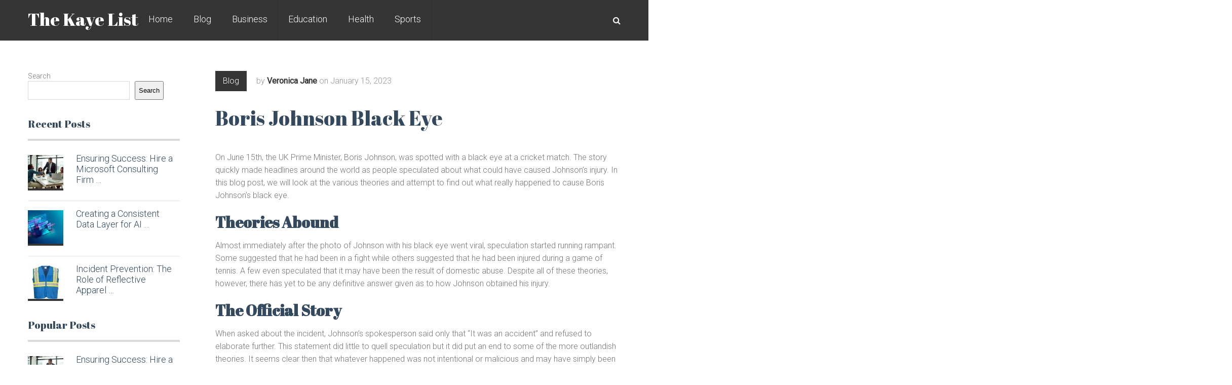

--- FILE ---
content_type: text/html; charset=UTF-8
request_url: https://thekayelist.com/boris-johnson-black-eye/
body_size: 13072
content:
<!DOCTYPE html>
<html class="no-js" lang="en-US">
<head>
	<meta charset="UTF-8">
	<!-- Always force latest IE rendering engine (even in intranet) & Chrome Frame -->
	<!--[if IE ]>
	<meta http-equiv="X-UA-Compatible" content="IE=edge,chrome=1">
	<![endif]-->
	<link rel="profile" href="http://gmpg.org/xfn/11" />
	
		
		
		
					<meta name="viewport" content="width=device-width, initial-scale=1">
			<meta name="apple-mobile-web-app-capable" content="yes">
			<meta name="apple-mobile-web-app-status-bar-style" content="black">
		
									<link rel="prefetch" href="https://thekayelist.com">
				<link rel="prerender" href="https://thekayelist.com">
						<link rel="pingback" href="https://thekayelist.com/xmlrpc.php" />
	<title>Boris Johnson Black Eye &#8211; The Kaye List</title>
<meta name='robots' content='max-image-preview:large' />
<script type="text/javascript">document.documentElement.className = document.documentElement.className.replace( /\bno-js\b/,'js' );</script><link rel="alternate" type="application/rss+xml" title="The Kaye List &raquo; Feed" href="https://thekayelist.com/feed/" />
<link rel="alternate" type="application/rss+xml" title="The Kaye List &raquo; Comments Feed" href="https://thekayelist.com/comments/feed/" />
<link rel="alternate" type="application/rss+xml" title="The Kaye List &raquo; Boris Johnson Black Eye Comments Feed" href="https://thekayelist.com/boris-johnson-black-eye/feed/" />
<link rel="alternate" title="oEmbed (JSON)" type="application/json+oembed" href="https://thekayelist.com/wp-json/oembed/1.0/embed?url=https%3A%2F%2Fthekayelist.com%2Fboris-johnson-black-eye%2F" />
<link rel="alternate" title="oEmbed (XML)" type="text/xml+oembed" href="https://thekayelist.com/wp-json/oembed/1.0/embed?url=https%3A%2F%2Fthekayelist.com%2Fboris-johnson-black-eye%2F&#038;format=xml" />
<style id='wp-img-auto-sizes-contain-inline-css' type='text/css'>
img:is([sizes=auto i],[sizes^="auto," i]){contain-intrinsic-size:3000px 1500px}
/*# sourceURL=wp-img-auto-sizes-contain-inline-css */
</style>
<style id='wp-emoji-styles-inline-css' type='text/css'>

	img.wp-smiley, img.emoji {
		display: inline !important;
		border: none !important;
		box-shadow: none !important;
		height: 1em !important;
		width: 1em !important;
		margin: 0 0.07em !important;
		vertical-align: -0.1em !important;
		background: none !important;
		padding: 0 !important;
	}
/*# sourceURL=wp-emoji-styles-inline-css */
</style>
<style id='wp-block-library-inline-css' type='text/css'>
:root{--wp-block-synced-color:#7a00df;--wp-block-synced-color--rgb:122,0,223;--wp-bound-block-color:var(--wp-block-synced-color);--wp-editor-canvas-background:#ddd;--wp-admin-theme-color:#007cba;--wp-admin-theme-color--rgb:0,124,186;--wp-admin-theme-color-darker-10:#006ba1;--wp-admin-theme-color-darker-10--rgb:0,107,160.5;--wp-admin-theme-color-darker-20:#005a87;--wp-admin-theme-color-darker-20--rgb:0,90,135;--wp-admin-border-width-focus:2px}@media (min-resolution:192dpi){:root{--wp-admin-border-width-focus:1.5px}}.wp-element-button{cursor:pointer}:root .has-very-light-gray-background-color{background-color:#eee}:root .has-very-dark-gray-background-color{background-color:#313131}:root .has-very-light-gray-color{color:#eee}:root .has-very-dark-gray-color{color:#313131}:root .has-vivid-green-cyan-to-vivid-cyan-blue-gradient-background{background:linear-gradient(135deg,#00d084,#0693e3)}:root .has-purple-crush-gradient-background{background:linear-gradient(135deg,#34e2e4,#4721fb 50%,#ab1dfe)}:root .has-hazy-dawn-gradient-background{background:linear-gradient(135deg,#faaca8,#dad0ec)}:root .has-subdued-olive-gradient-background{background:linear-gradient(135deg,#fafae1,#67a671)}:root .has-atomic-cream-gradient-background{background:linear-gradient(135deg,#fdd79a,#004a59)}:root .has-nightshade-gradient-background{background:linear-gradient(135deg,#330968,#31cdcf)}:root .has-midnight-gradient-background{background:linear-gradient(135deg,#020381,#2874fc)}:root{--wp--preset--font-size--normal:16px;--wp--preset--font-size--huge:42px}.has-regular-font-size{font-size:1em}.has-larger-font-size{font-size:2.625em}.has-normal-font-size{font-size:var(--wp--preset--font-size--normal)}.has-huge-font-size{font-size:var(--wp--preset--font-size--huge)}.has-text-align-center{text-align:center}.has-text-align-left{text-align:left}.has-text-align-right{text-align:right}.has-fit-text{white-space:nowrap!important}#end-resizable-editor-section{display:none}.aligncenter{clear:both}.items-justified-left{justify-content:flex-start}.items-justified-center{justify-content:center}.items-justified-right{justify-content:flex-end}.items-justified-space-between{justify-content:space-between}.screen-reader-text{border:0;clip-path:inset(50%);height:1px;margin:-1px;overflow:hidden;padding:0;position:absolute;width:1px;word-wrap:normal!important}.screen-reader-text:focus{background-color:#ddd;clip-path:none;color:#444;display:block;font-size:1em;height:auto;left:5px;line-height:normal;padding:15px 23px 14px;text-decoration:none;top:5px;width:auto;z-index:100000}html :where(.has-border-color){border-style:solid}html :where([style*=border-top-color]){border-top-style:solid}html :where([style*=border-right-color]){border-right-style:solid}html :where([style*=border-bottom-color]){border-bottom-style:solid}html :where([style*=border-left-color]){border-left-style:solid}html :where([style*=border-width]){border-style:solid}html :where([style*=border-top-width]){border-top-style:solid}html :where([style*=border-right-width]){border-right-style:solid}html :where([style*=border-bottom-width]){border-bottom-style:solid}html :where([style*=border-left-width]){border-left-style:solid}html :where(img[class*=wp-image-]){height:auto;max-width:100%}:where(figure){margin:0 0 1em}html :where(.is-position-sticky){--wp-admin--admin-bar--position-offset:var(--wp-admin--admin-bar--height,0px)}@media screen and (max-width:600px){html :where(.is-position-sticky){--wp-admin--admin-bar--position-offset:0px}}

/*# sourceURL=wp-block-library-inline-css */
</style><style id='wp-block-categories-inline-css' type='text/css'>
.wp-block-categories{box-sizing:border-box}.wp-block-categories.alignleft{margin-right:2em}.wp-block-categories.alignright{margin-left:2em}.wp-block-categories.wp-block-categories-dropdown.aligncenter{text-align:center}.wp-block-categories .wp-block-categories__label{display:block;width:100%}
/*# sourceURL=https://thekayelist.com/wp-includes/blocks/categories/style.min.css */
</style>
<style id='wp-block-search-inline-css' type='text/css'>
.wp-block-search__button{margin-left:10px;word-break:normal}.wp-block-search__button.has-icon{line-height:0}.wp-block-search__button svg{height:1.25em;min-height:24px;min-width:24px;width:1.25em;fill:currentColor;vertical-align:text-bottom}:where(.wp-block-search__button){border:1px solid #ccc;padding:6px 10px}.wp-block-search__inside-wrapper{display:flex;flex:auto;flex-wrap:nowrap;max-width:100%}.wp-block-search__label{width:100%}.wp-block-search.wp-block-search__button-only .wp-block-search__button{box-sizing:border-box;display:flex;flex-shrink:0;justify-content:center;margin-left:0;max-width:100%}.wp-block-search.wp-block-search__button-only .wp-block-search__inside-wrapper{min-width:0!important;transition-property:width}.wp-block-search.wp-block-search__button-only .wp-block-search__input{flex-basis:100%;transition-duration:.3s}.wp-block-search.wp-block-search__button-only.wp-block-search__searchfield-hidden,.wp-block-search.wp-block-search__button-only.wp-block-search__searchfield-hidden .wp-block-search__inside-wrapper{overflow:hidden}.wp-block-search.wp-block-search__button-only.wp-block-search__searchfield-hidden .wp-block-search__input{border-left-width:0!important;border-right-width:0!important;flex-basis:0;flex-grow:0;margin:0;min-width:0!important;padding-left:0!important;padding-right:0!important;width:0!important}:where(.wp-block-search__input){appearance:none;border:1px solid #949494;flex-grow:1;font-family:inherit;font-size:inherit;font-style:inherit;font-weight:inherit;letter-spacing:inherit;line-height:inherit;margin-left:0;margin-right:0;min-width:3rem;padding:8px;text-decoration:unset!important;text-transform:inherit}:where(.wp-block-search__button-inside .wp-block-search__inside-wrapper){background-color:#fff;border:1px solid #949494;box-sizing:border-box;padding:4px}:where(.wp-block-search__button-inside .wp-block-search__inside-wrapper) .wp-block-search__input{border:none;border-radius:0;padding:0 4px}:where(.wp-block-search__button-inside .wp-block-search__inside-wrapper) .wp-block-search__input:focus{outline:none}:where(.wp-block-search__button-inside .wp-block-search__inside-wrapper) :where(.wp-block-search__button){padding:4px 8px}.wp-block-search.aligncenter .wp-block-search__inside-wrapper{margin:auto}.wp-block[data-align=right] .wp-block-search.wp-block-search__button-only .wp-block-search__inside-wrapper{float:right}
/*# sourceURL=https://thekayelist.com/wp-includes/blocks/search/style.min.css */
</style>
<style id='wp-block-group-inline-css' type='text/css'>
.wp-block-group{box-sizing:border-box}:where(.wp-block-group.wp-block-group-is-layout-constrained){position:relative}
/*# sourceURL=https://thekayelist.com/wp-includes/blocks/group/style.min.css */
</style>
<style id='global-styles-inline-css' type='text/css'>
:root{--wp--preset--aspect-ratio--square: 1;--wp--preset--aspect-ratio--4-3: 4/3;--wp--preset--aspect-ratio--3-4: 3/4;--wp--preset--aspect-ratio--3-2: 3/2;--wp--preset--aspect-ratio--2-3: 2/3;--wp--preset--aspect-ratio--16-9: 16/9;--wp--preset--aspect-ratio--9-16: 9/16;--wp--preset--color--black: #000000;--wp--preset--color--cyan-bluish-gray: #abb8c3;--wp--preset--color--white: #ffffff;--wp--preset--color--pale-pink: #f78da7;--wp--preset--color--vivid-red: #cf2e2e;--wp--preset--color--luminous-vivid-orange: #ff6900;--wp--preset--color--luminous-vivid-amber: #fcb900;--wp--preset--color--light-green-cyan: #7bdcb5;--wp--preset--color--vivid-green-cyan: #00d084;--wp--preset--color--pale-cyan-blue: #8ed1fc;--wp--preset--color--vivid-cyan-blue: #0693e3;--wp--preset--color--vivid-purple: #9b51e0;--wp--preset--gradient--vivid-cyan-blue-to-vivid-purple: linear-gradient(135deg,rgb(6,147,227) 0%,rgb(155,81,224) 100%);--wp--preset--gradient--light-green-cyan-to-vivid-green-cyan: linear-gradient(135deg,rgb(122,220,180) 0%,rgb(0,208,130) 100%);--wp--preset--gradient--luminous-vivid-amber-to-luminous-vivid-orange: linear-gradient(135deg,rgb(252,185,0) 0%,rgb(255,105,0) 100%);--wp--preset--gradient--luminous-vivid-orange-to-vivid-red: linear-gradient(135deg,rgb(255,105,0) 0%,rgb(207,46,46) 100%);--wp--preset--gradient--very-light-gray-to-cyan-bluish-gray: linear-gradient(135deg,rgb(238,238,238) 0%,rgb(169,184,195) 100%);--wp--preset--gradient--cool-to-warm-spectrum: linear-gradient(135deg,rgb(74,234,220) 0%,rgb(151,120,209) 20%,rgb(207,42,186) 40%,rgb(238,44,130) 60%,rgb(251,105,98) 80%,rgb(254,248,76) 100%);--wp--preset--gradient--blush-light-purple: linear-gradient(135deg,rgb(255,206,236) 0%,rgb(152,150,240) 100%);--wp--preset--gradient--blush-bordeaux: linear-gradient(135deg,rgb(254,205,165) 0%,rgb(254,45,45) 50%,rgb(107,0,62) 100%);--wp--preset--gradient--luminous-dusk: linear-gradient(135deg,rgb(255,203,112) 0%,rgb(199,81,192) 50%,rgb(65,88,208) 100%);--wp--preset--gradient--pale-ocean: linear-gradient(135deg,rgb(255,245,203) 0%,rgb(182,227,212) 50%,rgb(51,167,181) 100%);--wp--preset--gradient--electric-grass: linear-gradient(135deg,rgb(202,248,128) 0%,rgb(113,206,126) 100%);--wp--preset--gradient--midnight: linear-gradient(135deg,rgb(2,3,129) 0%,rgb(40,116,252) 100%);--wp--preset--font-size--small: 13px;--wp--preset--font-size--medium: 20px;--wp--preset--font-size--large: 36px;--wp--preset--font-size--x-large: 42px;--wp--preset--spacing--20: 0.44rem;--wp--preset--spacing--30: 0.67rem;--wp--preset--spacing--40: 1rem;--wp--preset--spacing--50: 1.5rem;--wp--preset--spacing--60: 2.25rem;--wp--preset--spacing--70: 3.38rem;--wp--preset--spacing--80: 5.06rem;--wp--preset--shadow--natural: 6px 6px 9px rgba(0, 0, 0, 0.2);--wp--preset--shadow--deep: 12px 12px 50px rgba(0, 0, 0, 0.4);--wp--preset--shadow--sharp: 6px 6px 0px rgba(0, 0, 0, 0.2);--wp--preset--shadow--outlined: 6px 6px 0px -3px rgb(255, 255, 255), 6px 6px rgb(0, 0, 0);--wp--preset--shadow--crisp: 6px 6px 0px rgb(0, 0, 0);}:where(.is-layout-flex){gap: 0.5em;}:where(.is-layout-grid){gap: 0.5em;}body .is-layout-flex{display: flex;}.is-layout-flex{flex-wrap: wrap;align-items: center;}.is-layout-flex > :is(*, div){margin: 0;}body .is-layout-grid{display: grid;}.is-layout-grid > :is(*, div){margin: 0;}:where(.wp-block-columns.is-layout-flex){gap: 2em;}:where(.wp-block-columns.is-layout-grid){gap: 2em;}:where(.wp-block-post-template.is-layout-flex){gap: 1.25em;}:where(.wp-block-post-template.is-layout-grid){gap: 1.25em;}.has-black-color{color: var(--wp--preset--color--black) !important;}.has-cyan-bluish-gray-color{color: var(--wp--preset--color--cyan-bluish-gray) !important;}.has-white-color{color: var(--wp--preset--color--white) !important;}.has-pale-pink-color{color: var(--wp--preset--color--pale-pink) !important;}.has-vivid-red-color{color: var(--wp--preset--color--vivid-red) !important;}.has-luminous-vivid-orange-color{color: var(--wp--preset--color--luminous-vivid-orange) !important;}.has-luminous-vivid-amber-color{color: var(--wp--preset--color--luminous-vivid-amber) !important;}.has-light-green-cyan-color{color: var(--wp--preset--color--light-green-cyan) !important;}.has-vivid-green-cyan-color{color: var(--wp--preset--color--vivid-green-cyan) !important;}.has-pale-cyan-blue-color{color: var(--wp--preset--color--pale-cyan-blue) !important;}.has-vivid-cyan-blue-color{color: var(--wp--preset--color--vivid-cyan-blue) !important;}.has-vivid-purple-color{color: var(--wp--preset--color--vivid-purple) !important;}.has-black-background-color{background-color: var(--wp--preset--color--black) !important;}.has-cyan-bluish-gray-background-color{background-color: var(--wp--preset--color--cyan-bluish-gray) !important;}.has-white-background-color{background-color: var(--wp--preset--color--white) !important;}.has-pale-pink-background-color{background-color: var(--wp--preset--color--pale-pink) !important;}.has-vivid-red-background-color{background-color: var(--wp--preset--color--vivid-red) !important;}.has-luminous-vivid-orange-background-color{background-color: var(--wp--preset--color--luminous-vivid-orange) !important;}.has-luminous-vivid-amber-background-color{background-color: var(--wp--preset--color--luminous-vivid-amber) !important;}.has-light-green-cyan-background-color{background-color: var(--wp--preset--color--light-green-cyan) !important;}.has-vivid-green-cyan-background-color{background-color: var(--wp--preset--color--vivid-green-cyan) !important;}.has-pale-cyan-blue-background-color{background-color: var(--wp--preset--color--pale-cyan-blue) !important;}.has-vivid-cyan-blue-background-color{background-color: var(--wp--preset--color--vivid-cyan-blue) !important;}.has-vivid-purple-background-color{background-color: var(--wp--preset--color--vivid-purple) !important;}.has-black-border-color{border-color: var(--wp--preset--color--black) !important;}.has-cyan-bluish-gray-border-color{border-color: var(--wp--preset--color--cyan-bluish-gray) !important;}.has-white-border-color{border-color: var(--wp--preset--color--white) !important;}.has-pale-pink-border-color{border-color: var(--wp--preset--color--pale-pink) !important;}.has-vivid-red-border-color{border-color: var(--wp--preset--color--vivid-red) !important;}.has-luminous-vivid-orange-border-color{border-color: var(--wp--preset--color--luminous-vivid-orange) !important;}.has-luminous-vivid-amber-border-color{border-color: var(--wp--preset--color--luminous-vivid-amber) !important;}.has-light-green-cyan-border-color{border-color: var(--wp--preset--color--light-green-cyan) !important;}.has-vivid-green-cyan-border-color{border-color: var(--wp--preset--color--vivid-green-cyan) !important;}.has-pale-cyan-blue-border-color{border-color: var(--wp--preset--color--pale-cyan-blue) !important;}.has-vivid-cyan-blue-border-color{border-color: var(--wp--preset--color--vivid-cyan-blue) !important;}.has-vivid-purple-border-color{border-color: var(--wp--preset--color--vivid-purple) !important;}.has-vivid-cyan-blue-to-vivid-purple-gradient-background{background: var(--wp--preset--gradient--vivid-cyan-blue-to-vivid-purple) !important;}.has-light-green-cyan-to-vivid-green-cyan-gradient-background{background: var(--wp--preset--gradient--light-green-cyan-to-vivid-green-cyan) !important;}.has-luminous-vivid-amber-to-luminous-vivid-orange-gradient-background{background: var(--wp--preset--gradient--luminous-vivid-amber-to-luminous-vivid-orange) !important;}.has-luminous-vivid-orange-to-vivid-red-gradient-background{background: var(--wp--preset--gradient--luminous-vivid-orange-to-vivid-red) !important;}.has-very-light-gray-to-cyan-bluish-gray-gradient-background{background: var(--wp--preset--gradient--very-light-gray-to-cyan-bluish-gray) !important;}.has-cool-to-warm-spectrum-gradient-background{background: var(--wp--preset--gradient--cool-to-warm-spectrum) !important;}.has-blush-light-purple-gradient-background{background: var(--wp--preset--gradient--blush-light-purple) !important;}.has-blush-bordeaux-gradient-background{background: var(--wp--preset--gradient--blush-bordeaux) !important;}.has-luminous-dusk-gradient-background{background: var(--wp--preset--gradient--luminous-dusk) !important;}.has-pale-ocean-gradient-background{background: var(--wp--preset--gradient--pale-ocean) !important;}.has-electric-grass-gradient-background{background: var(--wp--preset--gradient--electric-grass) !important;}.has-midnight-gradient-background{background: var(--wp--preset--gradient--midnight) !important;}.has-small-font-size{font-size: var(--wp--preset--font-size--small) !important;}.has-medium-font-size{font-size: var(--wp--preset--font-size--medium) !important;}.has-large-font-size{font-size: var(--wp--preset--font-size--large) !important;}.has-x-large-font-size{font-size: var(--wp--preset--font-size--x-large) !important;}
/*# sourceURL=global-styles-inline-css */
</style>

<style id='classic-theme-styles-inline-css' type='text/css'>
/*! This file is auto-generated */
.wp-block-button__link{color:#fff;background-color:#32373c;border-radius:9999px;box-shadow:none;text-decoration:none;padding:calc(.667em + 2px) calc(1.333em + 2px);font-size:1.125em}.wp-block-file__button{background:#32373c;color:#fff;text-decoration:none}
/*# sourceURL=/wp-includes/css/classic-themes.min.css */
</style>
<link rel='stylesheet' id='socialnow-stylesheet-css' href='https://thekayelist.com/wp-content/themes/mts_socialnow/style.css' type='text/css' media='all' />
<style id='socialnow-stylesheet-inline-css' type='text/css'>

		body, .children .comment:last-of-type {background-color:#ffffff;background-image:url(https://thekayelist.com/wp-content/themes/mts_socialnow/images/nobg.png);}
		.upper-navigation {background-color:#222222;background-image:url(https://thekayelist.com/wp-content/themes/mts_socialnow/images/nobg.png);}
		#header, .navigation.mobile-menu-wrapper {background-color:#353535;background-image:url(https://thekayelist.com/wp-content/themes/mts_socialnow/images/nobg.png);}
		#site-footer {background-color:#353535;background-image:url(https://thekayelist.com/wp-content/themes/mts_socialnow/images/nobg.png);}
		.copyrights {background-color:#222222;background-image:url(https://thekayelist.com/wp-content/themes/mts_socialnow/images/nobg.png);}

		a, a:hover, .owl-item .post-info > span, .latestPost .title a:hover, .widget .total-count, .widget .post-info a, .widget li a:hover, .widget .wpt_widget_content .wpt-pagination a, .widget .wp_review_tab_widget_content .wp-review-tab-pagination a, .widget li.vertical-small .post-info > span, .copyrights a:hover, .widget li:hover > .toggle-caret, .widget.widget_nav_menu li:hover > a, .comm-number, .post-like.active, .post-dislike.active, .comment .like-count.dislike-count, .related-posts .post-info > span, .full-slider-container .owl-item .post-info > span, #slider .owl-item .post-info > span { color:#353535 }

		.logo-wrap, .logo-wrap:before, #site-header .header-social a:hover, .owl-item .thecategory, #primary-navigation .navigation .menu a:before, .pagination .page-numbers.current, .single .pagination > .current, .pagination a:hover, #move-to-top:hover, .tagcloud a, .widget .wpt_widget_content .tab_title.selected a, .widget .wp_review_tab_widget_content .tab_title.selected a, .owl-prev:hover, .owl-next:hover, .single_post a.thecategory, .toplink:hover, .ball-pulse > div, .pace .pace-progress, .woocommerce a.button, .woocommerce-page a.button, .woocommerce button.button, .woocommerce-page button.button, .woocommerce input.button, .woocommerce-page input.button, .woocommerce #respond input#submit, .woocommerce-page #respond input#submit, .woocommerce #content input.button, .woocommerce-page #content input.button, .woocommerce nav.woocommerce-pagination ul li span.current, .woocommerce-page nav.woocommerce-pagination ul li span.current, .woocommerce #content nav.woocommerce-pagination ul li span.current, .woocommerce-page #content nav.woocommerce-pagination ul li span.current, .woocommerce nav.woocommerce-pagination ul li a:hover, .woocommerce-page nav.woocommerce-pagination ul li a:hover, .woocommerce #content nav.woocommerce-pagination ul li a:hover, .woocommerce-page #content nav.woocommerce-pagination ul li a:hover, .woocommerce nav.woocommerce-pagination ul li a:focus, .woocommerce-page nav.woocommerce-pagination ul li a:focus, .woocommerce #content nav.woocommerce-pagination ul li a:focus, .woocommerce-page #content nav.woocommerce-pagination ul li a:focus, .woocommerce #respond input#submit.alt, .woocommerce a.button.alt, .woocommerce button.button.alt, .woocommerce input.button.alt, .woocommerce #respond input#submit.alt.disabled, .woocommerce #respond input#submit.alt:disabled, .woocommerce #respond input#submit.alt:disabled[disabled], .woocommerce a.button.alt.disabled, .woocommerce a.button.alt:disabled, .woocommerce a.button.alt:disabled[disabled], .woocommerce button.button.alt.disabled, .woocommerce button.button.alt:disabled, .woocommerce button.button.alt:disabled[disabled], .woocommerce input.button.alt:disabled, .woocommerce input.button.alt:disabled[disabled], .pagination .nav-previous a:hover, .pagination .nav-next a:hover, #load-posts a:hover, #load-posts a.loading, .widget #wp-subscribe input.submit, input[type='submit'], .pagination .prev.page-numbers:hover, .pagination .next.page-numbers:hover, .latestPost-review-wrapper, .latestPost .review-type-circle.latestPost-review-wrapper, .widget .review-total-only.large-thumb, #wpmm-megamenu .review-total-only, .bypostauthor .fn:after, .tags a, .wp-review-comment-form input#submit, .full-slider-container .owl-item .thecategory, #slider .owl-item .thecategory, .woocommerce-account .woocommerce-MyAccount-navigation li.is-active, .woocommerce-product-search button[type='submit'], .woocommerce .woocommerce-widget-layered-nav-dropdown__submit { background-color:#353535 }

		#primary-navigation .navigation ul li:hover > a, #site-footer .widget.widget_archive li:hover > a, #site-footer .widget.widget_categories li:hover > a, #site-footer .widget li:hover > .toggle-caret, #site-footer .widget.widget_nav_menu li:hover > a, #site-footer .widget li a:hover, .copyrights a, #site-footer .widget .mts_recent_tweets li a, html .fn, html .fn a { color:#dd9933 }

		#primary-navigation .navigation ul ul li:hover > a, .navigation ul ul li, .featured-thumbnail:before, .sidebar .post-img:before, .widget .wpt_thumbnail:before, #site-footer .post-img:before, .widget .wp_review_tab_thumbnail:before, .tagcloud a:hover, .navigation ul li:hover > a, .pagination .nav-previous a, .pagination .nav-next a, .pagination .prev.page-numbers, .pagination .next.page-numbers, #load-posts a, .widget #wp-subscribe, .widget .owl-prev:hover, .widget .owl-next:hover { background-color:#dd9933 }

		#thumb1 .current .item:before, .full-slider-container #thumb .current .item:before, .featured-thumbnail, .sidebar .post-img, #site-footer .post-img, .widget .wpt_thumbnail, .widget .wp_review_tab_thumbnail, .single_post img, #primary-navigation .navigation ul li:hover > a, .full-slider-container #thumb1 .current .item:before { border-color:#353535 }

		#thumb1 .item:before { border-color:#dd9933 }

		.overlay { background-color: rgba(221, 153, 51, 0.95); }
		.full-slider-container .slide-caption-inner, .full-slider-container .slide-caption-inner:before { background-color: rgba(221, 153, 51, 0.8); }


		.article { float: right;}
		.sidebar.c-4-12 { float: left; padding-right: 0; }
		.shareit { top: 282px; left: 0; margin: 0 0 0 5px; width: 90px; position: fixed; padding: 5px; }
		.share-item {margin-bottom: 5px;}
		.shareit { margin: 0 5px 0 0; left: inherit; right: 0; }
		
		.header-social a.header-facebook { background: #444444; }.header-social a.header-twitter { background: #444444; }.header-social a.header-google-plus { background: #444444; }.header-social a.header-dribbble { background: #444444; }.header-social a.header-pinterest-p { background: #444444; }.header-social a.header-instagram { background: #444444; }
		.bypostauthor > .comment-list > .comment-author .fn:after { content: "Author"; padding: 1px 10px; color: #FFF; font-size: 14px; margin-left: 10px; }
		.upper-navigation { padding: 0; }
		
		#site-footer .widget h3 { border-bottom: 4px solid rgba(255, 255, 255, 0.2); }
#site-footer .widget li { border-bottom: 1px solid rgba(255, 255, 255, 0.1); }
			
/*# sourceURL=socialnow-stylesheet-inline-css */
</style>
<link rel='stylesheet' id='responsive-css' href='https://thekayelist.com/wp-content/themes/mts_socialnow/css/responsive.css' type='text/css' media='all' />
<link rel='stylesheet' id='owl-carousel-css' href='https://thekayelist.com/wp-content/themes/mts_socialnow/css/owl.carousel.css' type='text/css' media='all' />
<link rel='stylesheet' id='fontawesome-css' href='https://thekayelist.com/wp-content/themes/mts_socialnow/css/font-awesome.min.css' type='text/css' media='all' />
<script type="text/javascript" src="https://thekayelist.com/wp-includes/js/jquery/jquery.min.js" id="jquery-core-js"></script>
<script type="text/javascript" src="https://thekayelist.com/wp-includes/js/jquery/jquery-migrate.min.js" id="jquery-migrate-js"></script>
<link rel="https://api.w.org/" href="https://thekayelist.com/wp-json/" /><link rel="alternate" title="JSON" type="application/json" href="https://thekayelist.com/wp-json/wp/v2/posts/139" /><link rel="EditURI" type="application/rsd+xml" title="RSD" href="https://thekayelist.com/xmlrpc.php?rsd" />
<meta name="generator" content="WordPress 6.9" />
<link rel="canonical" href="https://thekayelist.com/boris-johnson-black-eye/" />
<link rel='shortlink' href='https://thekayelist.com/?p=139' />
<script async src="https://pagead2.googlesyndication.com/pagead/js/adsbygoogle.js?client=ca-pub-1831675626277020"
     crossorigin="anonymous"></script><link href="//fonts.googleapis.com/css?family=Abril+Fatface:normal|Roboto:300|Roboto:normal&amp;subset=latin" rel="stylesheet" type="text/css">
<style type="text/css">
#logo a { font-family: 'Abril Fatface'; font-weight: normal; font-size: 35px; color: #ffffff; }
#primary-navigation a { font-family: 'Roboto'; font-weight: 300; font-size: 14px; color: #ffffff;text-transform: uppercase; }
#secondary-navigation a, .search-style-one a { font-family: 'Roboto'; font-weight: 300; font-size: 18px; color: #ffffff; }
.latestPost .title a { font-family: 'Abril Fatface'; font-weight: normal; font-size: 40px; color: #34495e; }
.single-title { font-family: 'Abril Fatface'; font-weight: normal; font-size: 40px; color: #34495e; }
body { font-family: 'Roboto'; font-weight: 300; font-size: 16px; color: #757575; }
.pagination, .widget .wpt_widget_content .wpt-postmeta, .widget .wp_review_tab_widget_content .wp-review-tab-postmeta, .widget .review-total-only.small-thumb, .thecategory, .reply, input, textarea, .fn, #load-posts, .woocommerce-pagination, .tags { font-family: 'Roboto'; font-weight: 300; font-size: 16px; color: #959595; }
.post-info > span, .ago { font-family: 'Roboto'; font-weight: 300; font-size: 16px; color: #959595; }
.search-row input#s { font-family: 'Roboto'; font-weight: 300; font-size: 16px; color: #959595; }
#sidebar .widget { font-family: 'Roboto'; font-weight: 300; font-size: 14px; color: #757575; }
.widget li a, .tagcloud a, .total-count { font-family: 'Roboto'; font-weight: 300; font-size: 16px; color: #34495e; }
#site-footer .widget h3 { font-family: 'Roboto'; font-weight: normal; font-size: 20px; color: #ffffff; }
#site-footer { font-family: 'Roboto'; font-weight: 300; font-size: 16px; color: #cecece; }
#site-footer .widget li a, #site-footer .tagcloud a { font-family: 'Roboto'; font-weight: 300; font-size: 16px; color: #e8e8e8; }
h1 { font-family: 'Abril Fatface'; font-weight: normal; font-size: 40px; color: #34495e; }
h2 { font-family: 'Abril Fatface'; font-weight: normal; font-size: 32px; color: #34495e; }
h3 { font-family: 'Abril Fatface'; font-weight: normal; font-size: 30px; color: #34495e; }
h4 { font-family: 'Abril Fatface'; font-weight: normal; font-size: 28px; color: #34495e; }
h5 { font-family: 'Abril Fatface'; font-weight: normal; font-size: 24px; color: #34495e; }
h6 { font-family: 'Abril Fatface'; font-weight: normal; font-size: 20px; color: #34495e; }
</style>
</head>
<body id="blog" class="wp-singular post-template-default single single-post postid-139 single-format-standard wp-theme-mts_socialnow main">	   
	<div class="main-container">
		<header id="site-header" role="banner" itemscope itemtype="http://schema.org/WPHeader">
				<div class="upper-navigation">
					<div class="container clearfix">
																	</div>
				</div>
							<div id="header">
												<div class="overlay overlay-slideleft">
						<div class="search-row">
							<form method="get" id="searchform" class="search-form" action="https://thekayelist.com" _lpchecked="1">
								<button type="button" class="overlay-close"><svg enable-background="new 0 0 100 100" id="Layer_1" version="1.1" viewBox="0 0 100 100" xml:space="preserve" xmlns="http://www.w3.org/2000/svg" xmlns:xlink="http://www.w3.org/1999/xlink"><polygon fill="#fff" points="77.6,21.1 49.6,49.2 21.5,21.1 19.6,23 47.6,51.1 19.6,79.2 21.5,81.1 49.6,53 77.6,81.1 79.6,79.2   51.5,51.1 79.6,23 "/></svg></button>
								<input type="text" name="s" id="s" value="" placeholder="Type to search..." />
							</form>
						</div>
					</div>
								<div class="container clearfix">	
					<div class="logo-wrap">
						
															<h2 id="logo" class="text-logo" itemprop="headline">
									<a href="https://thekayelist.com">The Kaye List</a>
								</h2><!-- END #logo -->
																		</div>				
										   <div class="search-style-one">
							<a id="trigger-overlay"><i class="fa fa-search"></i></a>							
						</div>
																<div id="secondary-navigation" role="navigation" itemscope itemtype="http://schema.org/SiteNavigationElement">
							<a href="#" id="pull" class="toggle-mobile-menu">Menu</a>
															<nav class="navigation clearfix mobile-menu-wrapper">
																			<ul id="menu-mainmenu" class="menu clearfix"><li id="menu-item-294" class="menu-item menu-item-type-custom menu-item-object-custom menu-item-home menu-item-294"><a href="https://thekayelist.com/">Home</a></li>
<li id="menu-item-283" class="menu-item menu-item-type-taxonomy menu-item-object-category current-post-ancestor current-menu-parent current-post-parent menu-item-283"><a href="https://thekayelist.com/category/blog/">Blog</a></li>
<li id="menu-item-284" class="menu-item menu-item-type-taxonomy menu-item-object-category menu-item-284"><a href="https://thekayelist.com/category/business/">Business</a></li>
<li id="menu-item-285" class="menu-item menu-item-type-taxonomy menu-item-object-category menu-item-285"><a href="https://thekayelist.com/category/education/">Education</a></li>
<li id="menu-item-288" class="menu-item menu-item-type-taxonomy menu-item-object-category menu-item-288"><a href="https://thekayelist.com/category/health/">Health</a></li>
<li id="menu-item-291" class="menu-item menu-item-type-taxonomy menu-item-object-category menu-item-291"><a href="https://thekayelist.com/category/sports/">Sports</a></li>
</ul>																	</nav>
										
						</div> 
					 
				</div>
			</div><!--#header-->
		</header>

<div id="page" class="single">
	<article class="article">
		<div id="content_box" >
							<div id="post-139" class="g post post-139 type-post status-publish format-standard hentry category-blog">
													<div class="single_post">
									<header>
										<a class="thecategory" href="https://thekayelist.com/category/blog/" title="View all posts in Blog" >Blog</a> 			<div class="post-info">
								<span class="theauthor"><span>by&nbsp;</span><span><a href="https://thekayelist.com/author/admin-2/" title="Posts by Veronica Jane" rel="author">Veronica Jane</a></span></span>
							<span class="thetime date updated"><span>on&nbsp;</span><span>January 15, 2023</span></span>
						</div>
												<h1 class="title single-title entry-title">Boris Johnson Black Eye</h1>
									</header><!--.headline_area-->
																		<div class="post-single-content box mark-links entry-content">
																														<div class="thecontent">
											<p>On June 15th, the UK Prime Minister, Boris Johnson, was spotted with a black eye at a cricket match. The story quickly made headlines around the world as people speculated about what could have caused Johnson’s injury. In this blog post, we will look at the various theories and attempt to find out what really happened to cause Boris Johnson’s black eye.</p>
<h3><strong>Theories Abound</strong></h3>
<p>Almost immediately after the photo of Johnson with his black eye went viral, speculation started running rampant. Some suggested that he had been in a fight while others suggested that he had been injured during a game of tennis. A few even speculated that it may have been the result of domestic abuse. Despite all of these theories, however, there has yet to be any definitive answer given as to how Johnson obtained his injury.</p>
<h3><strong>The Official Story</strong></h3>
<p>When asked about the incident, Johnson’s spokesperson said only that “It was an accident” and refused to elaborate further. This statement did little to quell speculation but it did put an end to some of the more outlandish theories. It seems clear then that whatever happened was not intentional or malicious and may have simply been an accident stemming from a sport or physical activity.</p>
<h3><strong>Reaction From The Public</strong></h3>
<p>Regardless of how it happened, many people were shocked by the sight of Boris Johnson with a black eye. While some showed sympathy for him and wished him well on his recovery, others were less sympathetic and used the incident as an opportunity to criticize him or joke about it on social media. Ultimately though, most people just wanted some answers and clarity on exactly what happened so they could put the matter to rest once and for all.</p>
<h3><strong>Conclusion:</strong></h3>
<p>Despite its high-profile nature, we still don&#8217;t know what happened to cause Boris Johnson&#8217;s black eye—only that it was accidental in nature according to his spokesperson’s statement. While this has done little to quell speculation among members of the public who are eager for answers, it does indicate that whatever occurred was likely not malicious or premeditated in any way but simply an unfortunate accident stemming from a sport or physical activity gone wrong . Regardless of how it happened though, we sincerely hope that Prime Minister Boris Johnson is able make a full recovery soon!</p>
										</div>
																																							</div><!--.post-single-content-->
								</div><!--.single_post-->
																<div class="postauthor">
									<h4>About The Author</h4>
									<img alt='' src='https://secure.gravatar.com/avatar/6087d0b61ef7c3a8df2a54ffb6a702f84a835f2c96df6934a6ffe5b8fdabac04?s=100&#038;d=mm&#038;r=g' srcset='https://secure.gravatar.com/avatar/6087d0b61ef7c3a8df2a54ffb6a702f84a835f2c96df6934a6ffe5b8fdabac04?s=200&#038;d=mm&#038;r=g 2x' class='avatar avatar-100 photo' height='100' width='100' decoding='async'/>									<h5 class="vcard"><a href="https://thekayelist.com/author/admin-2/" class="fn">Veronica</a></h5>
									<div class="author-description">
																			</div>
								</div>
											<!-- Start Related Posts -->
			<div class="related-posts"><h4>Related Articles</h4><div class="clear">						<article class="latestPost excerpt ">
							<a href="https://thekayelist.com/newbiotics-free-sample/" title="Newbiotics Free Sample &#8211; A Natural Way to Boost Your Health" id="featured-thumbnail">
								<div class="featured-thumbnail"><img src="https://thekayelist.com/wp-content/themes/mts_socialnow/images/nothumb-socialnow-relatedfull.png" class="attachment-socialnow-relatedfull wp-post-image" alt="Newbiotics Free Sample &#8211; A Natural Way to Boost Your Health"></div>															</a>
							<header>
								<h2 class="title front-view-title"><a href="https://thekayelist.com/newbiotics-free-sample/" title="Newbiotics Free Sample &#8211; A Natural Way to Boost Your Health">Newbiotics Free Sample &#8211; A Natural Way to Boost Your Health</a></h2>
								<div class="post-info">
									<span class="theauthor">by&nbsp;<span class="authorthe">Veronica Jane</span></span>
								</div>
							</header>
						</article><!--.post.excerpt-->
												<article class="latestPost excerpt small-post">
							<a href="https://thekayelist.com/samantha-hill-covid-how-samantha-hill-fought-covid-19/" title="Samantha Hill Covid: How Samantha Hill Fought Covid-19" id="featured-thumbnail">
								<div class="featured-thumbnail"><img src="https://thekayelist.com/wp-content/themes/mts_socialnow/images/nothumb-socialnow-relatedsmall.png" class="attachment-socialnow-relatedsmall wp-post-image" alt="Samantha Hill Covid: How Samantha Hill Fought Covid-19"></div>															</a>
							<header>
								<h2 class="title front-view-title"><a href="https://thekayelist.com/samantha-hill-covid-how-samantha-hill-fought-covid-19/" title="Samantha Hill Covid: How Samantha Hill Fought Covid-19">Samantha Hill Covid: How Samantha Hill Fought Covid-19</a></h2>
								<div class="post-info">
									<span class="theauthor">by&nbsp;<span class="authorthe">Veronica Jane</span></span>
								</div>
							</header>
						</article><!--.post.excerpt-->
												<article class="latestPost excerpt small-post">
							<a href="https://thekayelist.com/what-is-paula-jones-net-worth/" title="What is Paula Jones Net Worth?" id="featured-thumbnail">
								<div class="featured-thumbnail"><img src="https://thekayelist.com/wp-content/themes/mts_socialnow/images/nothumb-socialnow-relatedsmall.png" class="attachment-socialnow-relatedsmall wp-post-image" alt="What is Paula Jones Net Worth?"></div>															</a>
							<header>
								<h2 class="title front-view-title"><a href="https://thekayelist.com/what-is-paula-jones-net-worth/" title="What is Paula Jones Net Worth?">What is Paula Jones Net Worth?</a></h2>
								<div class="post-info">
									<span class="theauthor">by&nbsp;<span class="authorthe">Veronica Jane</span></span>
								</div>
							</header>
						</article><!--.post.excerpt-->
						</div></div>			<!-- .related-posts -->
						</div><!--.g post-->
				<!-- You can start editing here. -->
<!-- If comments are open, but there are no comments. -->


	<div id="commentsAdd">
		<div id="respond" class="box m-t-6">
				<div id="respond" class="comment-respond">
		<h4><span>Join The Discussion <small><a rel="nofollow" id="cancel-comment-reply-link" href="/boris-johnson-black-eye/#respond" style="display:none;">Cancel Reply</a></small></span></h4><form action="https://thekayelist.com/wp-comments-post.php" method="post" id="commentform" class="comment-form"><p class="comment-form-comment"><img src="https://thekayelist.com/wp-content/themes/mts_socialnow/images/user-comm.png" width="61" height="61" /><textarea id="comment" name="comment" cols="45" rows="8" aria-required="true" placeholder="Comment Text*"></textarea></p><p class="comment-form-author"><input id="author" name="author" aria-required="true" placeholder="Name*"></input></p>
<p class="comment-form-email"><input id="email" name="email" placeholder="Email*"></input></p>
<p class="comment-form-url"><input id="url" name="url" placeholder="Website"></input></p>
<p class="comment-form-cookies-consent"><input id="wp-comment-cookies-consent" name="wp-comment-cookies-consent" type="checkbox" value="yes" /> <label for="wp-comment-cookies-consent">Save my name, email, and website in this browser for the next time I comment.</label></p>
<p class="form-submit"><input name="submit" type="submit" id="submit" class="submit" value="Submit Comment" /> <input type='hidden' name='comment_post_ID' value='139' id='comment_post_ID' />
<input type='hidden' name='comment_parent' id='comment_parent' value='0' />
</p></form>	</div><!-- #respond -->
			</div>
	</div>
					</div>
	</article>
		<aside id="sidebar" class="sidebar c-4-12 mts-sidebar-sidebar" role="complementary" itemscope itemtype="http://schema.org/WPSideBar">
		<div id="block-4" class="widget widget_block">
<div class="wp-block-group"><div class="wp-block-group__inner-container is-layout-flow wp-block-group-is-layout-flow"><form role="search" method="get" action="https://thekayelist.com/" class="wp-block-search__button-outside wp-block-search__text-button wp-block-search"    ><label class="wp-block-search__label" for="wp-block-search__input-1" >Search</label><div class="wp-block-search__inside-wrapper" ><input class="wp-block-search__input" id="wp-block-search__input-1" placeholder="" value="" type="search" name="s" required /><button aria-label="Search" class="wp-block-search__button wp-element-button" type="submit" >Search</button></div></form></div></div>
</div><div id="mts_recent_posts_widget-3" class="widget widget_mts_recent_posts_widget horizontal-small"><h3 class="widget-title">Recent Posts</h3><ul class="advanced-recent-posts">				<li class="post-box horizontal-small horizontal-container"><div class="horizontal-container-inner">										<div class="post-img">
						<a href="https://thekayelist.com/ensuring-success-hire-a-microsoft-consulting-firm-to-design-an-enterprise-modernization-roadmap/" title="Ensuring Success: Hire a Microsoft Consulting Firm to Design an Enterprise Modernization Roadmap">
							<img width="70" height="66" src="https://thekayelist.com/wp-content/uploads/2026/01/image1-70x66.jpg" class="attachment-socialnow-widgetthumb size-socialnow-widgetthumb wp-post-image" alt="Ensuring Success: Hire a Microsoft Consulting Firm to Design an Enterprise Modernization Roadmap" title="Ensuring Success: Hire a Microsoft Consulting Firm to Design an Enterprise Modernization Roadmap" loading="lazy" decoding="async" />						</a>
					</div>
										<div class="post-data">
						<div class="post-data-container">
							<div class="post-title">
								<a href="https://thekayelist.com/ensuring-success-hire-a-microsoft-consulting-firm-to-design-an-enterprise-modernization-roadmap/" title="Ensuring Success: Hire a Microsoft Consulting Firm to Design an Enterprise Modernization Roadmap">Ensuring Success: Hire a Microsoft Consulting Firm&nbsp;&hellip;</a>
							</div>
																				</div>
					</div>
				</div></li>							<li class="post-box horizontal-small horizontal-container"><div class="horizontal-container-inner">										<div class="post-img">
						<a href="https://thekayelist.com/creating-a-consistent-data-layer-for-ai-and-analytics-teams/" title="Creating a Consistent Data Layer for AI and Analytics Teams">
							<img width="70" height="66" src="https://thekayelist.com/wp-content/uploads/2025/12/8bcacf6ee1ac43959288f6f80c669191324bbc36-70x66.jpeg" class="attachment-socialnow-widgetthumb size-socialnow-widgetthumb wp-post-image" alt="Creating a Consistent Data Layer for AI and Analytics Teams" title="Creating a Consistent Data Layer for AI and Analytics Teams" loading="lazy" decoding="async" />						</a>
					</div>
										<div class="post-data">
						<div class="post-data-container">
							<div class="post-title">
								<a href="https://thekayelist.com/creating-a-consistent-data-layer-for-ai-and-analytics-teams/" title="Creating a Consistent Data Layer for AI and Analytics Teams">Creating a Consistent Data Layer for AI&nbsp;&hellip;</a>
							</div>
																				</div>
					</div>
				</div></li>							<li class="post-box horizontal-small horizontal-container"><div class="horizontal-container-inner">										<div class="post-img">
						<a href="https://thekayelist.com/incident-prevention-the-role-of-reflective-apparel-in-low-light/" title="Incident Prevention: The Role of Reflective Apparel in Low Light">
							<img width="70" height="66" src="https://thekayelist.com/wp-content/uploads/2026/01/US391-royalbluefront_500x-70x66.webp" class="attachment-socialnow-widgetthumb size-socialnow-widgetthumb wp-post-image" alt="Incident Prevention: The Role of Reflective Apparel in Low Light" title="Incident Prevention: The Role of Reflective Apparel in Low Light" loading="lazy" decoding="async" />						</a>
					</div>
										<div class="post-data">
						<div class="post-data-container">
							<div class="post-title">
								<a href="https://thekayelist.com/incident-prevention-the-role-of-reflective-apparel-in-low-light/" title="Incident Prevention: The Role of Reflective Apparel in Low Light">Incident Prevention: The Role of Reflective Apparel&nbsp;&hellip;</a>
							</div>
																				</div>
					</div>
				</div></li>			</ul>
</div><div id="mts_popular_posts_widget-4" class="widget widget_mts_popular_posts_widget horizontal-small"><h3 class="widget-title">Popular Posts</h3><ul class="popular-posts">				<li class="post-box horizontal-small horizontal-container"><div class="horizontal-container-inner">										<div class="post-img">
						<a href="https://thekayelist.com/ensuring-success-hire-a-microsoft-consulting-firm-to-design-an-enterprise-modernization-roadmap/" title="Ensuring Success: Hire a Microsoft Consulting Firm to Design an Enterprise Modernization Roadmap">
							<img width="70" height="66" src="https://thekayelist.com/wp-content/uploads/2026/01/image1-70x66.jpg" class="attachment-socialnow-widgetthumb size-socialnow-widgetthumb wp-post-image" alt="Ensuring Success: Hire a Microsoft Consulting Firm to Design an Enterprise Modernization Roadmap" title="Ensuring Success: Hire a Microsoft Consulting Firm to Design an Enterprise Modernization Roadmap" loading="lazy" decoding="async" />						</a>
					</div>
										<div class="post-data">
						<div class="post-data-container">
							<div class="post-title">
								<a href="https://thekayelist.com/ensuring-success-hire-a-microsoft-consulting-firm-to-design-an-enterprise-modernization-roadmap/" title="Ensuring Success: Hire a Microsoft Consulting Firm to Design an Enterprise Modernization Roadmap">Ensuring Success: Hire a Microsoft Consulting Firm&nbsp;&hellip;</a>
							</div>
																				</div>
					</div>
				</div></li>							<li class="post-box horizontal-small horizontal-container"><div class="horizontal-container-inner">										<div class="post-img">
						<a href="https://thekayelist.com/say-goodbye-to-heat-damage-with-an-ionic-hair-dryer/" title="Say Goodbye to Heat Damage with an Ionic Hair Dryer">
							<img width="70" height="66" src="https://thekayelist.com/wp-content/uploads/2026/01/Group48098047-70x66.webp" class="attachment-socialnow-widgetthumb size-socialnow-widgetthumb wp-post-image" alt="Say Goodbye to Heat Damage with an Ionic Hair Dryer" title="Say Goodbye to Heat Damage with an Ionic Hair Dryer" loading="lazy" decoding="async" />						</a>
					</div>
										<div class="post-data">
						<div class="post-data-container">
							<div class="post-title">
								<a href="https://thekayelist.com/say-goodbye-to-heat-damage-with-an-ionic-hair-dryer/" title="Say Goodbye to Heat Damage with an Ionic Hair Dryer">Say Goodbye to Heat Damage with an&nbsp;&hellip;</a>
							</div>
																				</div>
					</div>
				</div></li>							<li class="post-box horizontal-small horizontal-container"><div class="horizontal-container-inner">										<div class="post-img">
						<a href="https://thekayelist.com/why-manufacturers-are-switching-to-concentrated-soy-sauce-for-efficiency/" title="Why Manufacturers Are Switching to Concentrated Soy Sauce for Efficiency">
							<img width="70" height="66" src="https://thekayelist.com/wp-content/uploads/2026/01/Soy-Sauce-Paste-70x66.jpg" class="attachment-socialnow-widgetthumb size-socialnow-widgetthumb wp-post-image" alt="Why Manufacturers Are Switching to Concentrated Soy Sauce for Efficiency" title="Why Manufacturers Are Switching to Concentrated Soy Sauce for Efficiency" loading="lazy" decoding="async" />						</a>
					</div>
										<div class="post-data">
						<div class="post-data-container">
							<div class="post-title">
								<a href="https://thekayelist.com/why-manufacturers-are-switching-to-concentrated-soy-sauce-for-efficiency/" title="Why Manufacturers Are Switching to Concentrated Soy Sauce for Efficiency">Why Manufacturers Are Switching to Concentrated Soy&nbsp;&hellip;</a>
							</div>
																				</div>
					</div>
				</div></li>			</ul>
</div><div id="block-10" class="widget widget_block widget_categories"><ul class="wp-block-categories-list wp-block-categories">	<li class="cat-item cat-item-1"><a href="https://thekayelist.com/category/blog/">Blog</a>
</li>
	<li class="cat-item cat-item-2"><a href="https://thekayelist.com/category/business/">Business</a>
</li>
	<li class="cat-item cat-item-3"><a href="https://thekayelist.com/category/education/">Education</a>
</li>
	<li class="cat-item cat-item-11"><a href="https://thekayelist.com/category/entertainment/">Entertainment</a>
</li>
	<li class="cat-item cat-item-8"><a href="https://thekayelist.com/category/health/">Health</a>
</li>
	<li class="cat-item cat-item-5"><a href="https://thekayelist.com/category/home/">Home</a>
</li>
	<li class="cat-item cat-item-6"><a href="https://thekayelist.com/category/technology/">Technology</a>
</li>
</ul></div>	</aside><!--#sidebar-->
	</div><!--#page-->
	<footer id="site-footer" role="contentinfo" itemscope itemtype="http://schema.org/WPFooter">	
					<div class="footer-widgets first-footer-widgets widgets-num-3">
				<div class="container">
										<div class="f-widget f-widget-1">
											</div>
										<div class="f-widget f-widget-2">
											</div>
										<div class="f-widget last f-widget-3">
											</div>
									</div><!--.container--> 
			</div><!--.first-footer-widgets--> 
		   

		<div class="copyrights">
			<div class="container">
				<!--start copyrights-->
<div class="row" id="copyright-note">
		<span>2026&copy; <a href=" https://thekayelist.com/" title=" Business Information Listings">The Kaye List</a></span>
	<div class="to-top">&nbsp;<a href="#blog" class="toplink"><i class=" fa fa-angle-up"></i></a></div>
</div>
<!--end copyrights-->
			</div>
		</div> 
	</footer><!--#site-footer-->
</div><!--.main-container-->
	<script type="speculationrules">
{"prefetch":[{"source":"document","where":{"and":[{"href_matches":"/*"},{"not":{"href_matches":["/wp-*.php","/wp-admin/*","/wp-content/uploads/*","/wp-content/*","/wp-content/plugins/*","/wp-content/themes/mts_socialnow/*","/*\\?(.+)"]}},{"not":{"selector_matches":"a[rel~=\"nofollow\"]"}},{"not":{"selector_matches":".no-prefetch, .no-prefetch a"}}]},"eagerness":"conservative"}]}
</script>
<script type="text/javascript" src="https://thekayelist.com/wp-includes/js/comment-reply.min.js" id="comment-reply-js" async="async" data-wp-strategy="async" fetchpriority="low"></script>
<script type="text/javascript" id="customscript-js-extra">
/* <![CDATA[ */
var mts_customscript = {"responsive":"1","like":"1","ajaxurl":"https://thekayelist.com/wp-admin/admin-ajax.php","nav_menu":"secondary-menu"};
//# sourceURL=customscript-js-extra
/* ]]> */
</script>
<script type="text/javascript" async="async" src="https://thekayelist.com/wp-content/themes/mts_socialnow/js/customscript.js" id="customscript-js"></script>
<script type="text/javascript" id="owl-carousel-js-extra">
/* <![CDATA[ */
var slideropts = {"rtl_support":"0","full_slider_num":"4"};
//# sourceURL=owl-carousel-js-extra
/* ]]> */
</script>
<script type="text/javascript" async="async" src="https://thekayelist.com/wp-content/themes/mts_socialnow/js/owl.carousel.min.js" id="owl-carousel-js"></script>
<script id="wp-emoji-settings" type="application/json">
{"baseUrl":"https://s.w.org/images/core/emoji/17.0.2/72x72/","ext":".png","svgUrl":"https://s.w.org/images/core/emoji/17.0.2/svg/","svgExt":".svg","source":{"concatemoji":"https://thekayelist.com/wp-includes/js/wp-emoji-release.min.js"}}
</script>
<script type="module">
/* <![CDATA[ */
/*! This file is auto-generated */
const a=JSON.parse(document.getElementById("wp-emoji-settings").textContent),o=(window._wpemojiSettings=a,"wpEmojiSettingsSupports"),s=["flag","emoji"];function i(e){try{var t={supportTests:e,timestamp:(new Date).valueOf()};sessionStorage.setItem(o,JSON.stringify(t))}catch(e){}}function c(e,t,n){e.clearRect(0,0,e.canvas.width,e.canvas.height),e.fillText(t,0,0);t=new Uint32Array(e.getImageData(0,0,e.canvas.width,e.canvas.height).data);e.clearRect(0,0,e.canvas.width,e.canvas.height),e.fillText(n,0,0);const a=new Uint32Array(e.getImageData(0,0,e.canvas.width,e.canvas.height).data);return t.every((e,t)=>e===a[t])}function p(e,t){e.clearRect(0,0,e.canvas.width,e.canvas.height),e.fillText(t,0,0);var n=e.getImageData(16,16,1,1);for(let e=0;e<n.data.length;e++)if(0!==n.data[e])return!1;return!0}function u(e,t,n,a){switch(t){case"flag":return n(e,"\ud83c\udff3\ufe0f\u200d\u26a7\ufe0f","\ud83c\udff3\ufe0f\u200b\u26a7\ufe0f")?!1:!n(e,"\ud83c\udde8\ud83c\uddf6","\ud83c\udde8\u200b\ud83c\uddf6")&&!n(e,"\ud83c\udff4\udb40\udc67\udb40\udc62\udb40\udc65\udb40\udc6e\udb40\udc67\udb40\udc7f","\ud83c\udff4\u200b\udb40\udc67\u200b\udb40\udc62\u200b\udb40\udc65\u200b\udb40\udc6e\u200b\udb40\udc67\u200b\udb40\udc7f");case"emoji":return!a(e,"\ud83e\u1fac8")}return!1}function f(e,t,n,a){let r;const o=(r="undefined"!=typeof WorkerGlobalScope&&self instanceof WorkerGlobalScope?new OffscreenCanvas(300,150):document.createElement("canvas")).getContext("2d",{willReadFrequently:!0}),s=(o.textBaseline="top",o.font="600 32px Arial",{});return e.forEach(e=>{s[e]=t(o,e,n,a)}),s}function r(e){var t=document.createElement("script");t.src=e,t.defer=!0,document.head.appendChild(t)}a.supports={everything:!0,everythingExceptFlag:!0},new Promise(t=>{let n=function(){try{var e=JSON.parse(sessionStorage.getItem(o));if("object"==typeof e&&"number"==typeof e.timestamp&&(new Date).valueOf()<e.timestamp+604800&&"object"==typeof e.supportTests)return e.supportTests}catch(e){}return null}();if(!n){if("undefined"!=typeof Worker&&"undefined"!=typeof OffscreenCanvas&&"undefined"!=typeof URL&&URL.createObjectURL&&"undefined"!=typeof Blob)try{var e="postMessage("+f.toString()+"("+[JSON.stringify(s),u.toString(),c.toString(),p.toString()].join(",")+"));",a=new Blob([e],{type:"text/javascript"});const r=new Worker(URL.createObjectURL(a),{name:"wpTestEmojiSupports"});return void(r.onmessage=e=>{i(n=e.data),r.terminate(),t(n)})}catch(e){}i(n=f(s,u,c,p))}t(n)}).then(e=>{for(const n in e)a.supports[n]=e[n],a.supports.everything=a.supports.everything&&a.supports[n],"flag"!==n&&(a.supports.everythingExceptFlag=a.supports.everythingExceptFlag&&a.supports[n]);var t;a.supports.everythingExceptFlag=a.supports.everythingExceptFlag&&!a.supports.flag,a.supports.everything||((t=a.source||{}).concatemoji?r(t.concatemoji):t.wpemoji&&t.twemoji&&(r(t.twemoji),r(t.wpemoji)))});
//# sourceURL=https://thekayelist.com/wp-includes/js/wp-emoji-loader.min.js
/* ]]> */
</script>
</body>
</html>

--- FILE ---
content_type: text/html; charset=utf-8
request_url: https://www.google.com/recaptcha/api2/aframe
body_size: 268
content:
<!DOCTYPE HTML><html><head><meta http-equiv="content-type" content="text/html; charset=UTF-8"></head><body><script nonce="dAh8sRKqAC8nLhmF5VTRDQ">/** Anti-fraud and anti-abuse applications only. See google.com/recaptcha */ try{var clients={'sodar':'https://pagead2.googlesyndication.com/pagead/sodar?'};window.addEventListener("message",function(a){try{if(a.source===window.parent){var b=JSON.parse(a.data);var c=clients[b['id']];if(c){var d=document.createElement('img');d.src=c+b['params']+'&rc='+(localStorage.getItem("rc::a")?sessionStorage.getItem("rc::b"):"");window.document.body.appendChild(d);sessionStorage.setItem("rc::e",parseInt(sessionStorage.getItem("rc::e")||0)+1);localStorage.setItem("rc::h",'1769481645822');}}}catch(b){}});window.parent.postMessage("_grecaptcha_ready", "*");}catch(b){}</script></body></html>

--- FILE ---
content_type: text/css
request_url: https://thekayelist.com/wp-content/themes/mts_socialnow/style.css
body_size: 13016
content:
/*
Theme Name: SocialNow by MyThemeShop
Theme URI: https://mythemeshop.com/themes/socialnow/
Author: MyThemeShop
Author URI: https://mythemeshop.com/
Description: SocialNow is a stunning modern WordPress theme that's perfect for highly shareable content with a number of powerful in-built social functions. Fast, light and great for increasing visits and shares.
Version: 1.2.13
Text Domain: socialnow
Domain Path: /lang
*/
html, body, div, span, applet, object, iframe, h1, h2, h3, h4, h5, h6, p, blockquote, pre, a, abbr, acronym, address, big, cite, code, del, dfn, em, img, ins, kbd, q, s, samp, small, strike, strong, sub, sup, tt, var, b, u, i, center, dl, dt, dd, ol, ul, li, fieldset, form, label, legend, table, caption, tbody, tfoot, thead, tr, th, td, article, aside, canvas, details, embed, figure, figcaption, footer, header, hgroup, menu, nav, output, ruby, section, summary, time, mark, audio, video {
	margin: 0;
	padding: 0;
	border: 0;
	font-size: 100%;
	font: inherit;
	vertical-align: baseline;
}
html { -webkit-font-smoothing: antialiased }
article, aside, details, figcaption, figure, footer, header, hgroup, menu, nav, section { display: block }
ol, ul { list-style: none }
blockquote, q { quotes: none }
table {
	border-collapse: collapse;
	border-spacing: 0;
}
button, input, select, textarea { margin: 0 }
:focus { outline: 0 }
img, video, object {
	max-width: 100%;
	height: auto!important;
}
iframe { max-width: 100% }
blockquote {
	font-style: italic;
	padding: 20px 30px 20px 70px;
	position: relative;
	margin-top: 20px;
	margin-bottom: 20px;
	background: #f5f5f5;
	line-height: 22px;
}
blockquote:after {
	font-family: georgia;
	position: absolute;
	content: '\201E';
	font-size: 75px;
	width: 50px;
	top: 0px;
	left: 20px;
	color: #34495e;
	font-style: normal;
}
blockquote p { margin-bottom: 10px }
strong, b { font-weight: bold }
em, i, cite { font-style: italic }
small { font-size: 100% }
figure { margin: 10px 0 }
code, pre {
	font-weight: normal;
	font-style: normal;
}
code {
	padding: 0 8px;
	line-height: 1.5;
}
pre code { padding: 0 }
mark {
	padding: 1px 6px;
	margin: 0 2px;
	color: black;
	background: #FFF7A8;
}
address {
	margin: 10px 0;
	font-style: italic;
}
.wp-caption {
	background: #fff;
	border: 1px solid #f0f0f0;
	max-width: 100%;
	box-sizing: border-box;
	padding: 5px 3px 10px;
	margin-bottom: 20px;
	text-align: center;
}
.sticky {}
.gallery-caption {}
#gallery-1 img { border: 0!important }
.bypostauthor {}
.wp-caption-text { margin-bottom: 0 }
dl {}
dt {
	float: left;
	clear: left;
	width: 100px;
	font-weight: bold;
}
dd {
	margin: 0 0 0 110px;
	padding: 0 0 0.5em 0;
	overflow: hidden;
}
/* =WordPress Core
-------------------------------------------------------------- */
/*-[ Framework ]--------------------*/
.alignnone { margin: 5px 20px 20px 0 }
.aligncenter, div.aligncenter {
	display: block;
	margin: 5px auto 5px auto;
}
.alignright { float: right }
.alignleft { float: left }
a img.alignright {
	float: right;
	margin: 5px 0 20px 20px;
}
a img.alignnone { margin: 5px 20px 20px 0 }
a img.alignleft {
	float: left;
	margin: 5px 20px 20px 0;
}
a img.aligncenter {
	display: block;
	margin-left: auto;
	margin-right: auto;
}
.wp-caption {
	background: #fff;
	border: 1px solid #f0f0f0;
	max-width: 100%; /* Image does not overflow the content area */
	padding: 5px 3px 10px;
	text-align: center;
}
.wp-caption.alignnone { margin: 5px 20px 20px 0 }
.widget .wp-caption.alignnone { margin-right: 0; }
.wp-caption.alignleft { margin: 5px 20px 20px 0 }
.wp-caption.alignright { margin: 5px 0 20px 20px }
.wp-caption img {
	border: 0 none;
	height: auto;
	margin: 0;
	max-width: 98.5%;
	padding: 0;
	width: auto;
}
.wp-caption p.wp-caption-text {
	font-size: 11px;
	line-height: 17px;
	margin: 0;
	padding: 0;
}
/* Text meant only for screen readers. */
.screen-reader-text {
	clip: rect(1px, 1px, 1px, 1px);
	position: absolute !important;
	height: 1px;
	width: 1px;
	overflow: hidden;
}
.screen-reader-text:focus {
	background-color: #f1f1f1;
	border-radius: 3px;
	box-shadow: 0 0 2px 2px rgba(0, 0, 0, 0.6);
	clip: auto !important;
	color: #21759b;
	display: block;
	font-size: 14px;
	font-size: 0.875rem;
	font-weight: bold;
	height: auto;
	left: 5px;
	line-height: normal;
	padding: 15px 23px 14px;
	text-decoration: none;
	top: 5px;
	width: auto;
	z-index: 100000; /* Above WP toolbar. */
}
/*-[ Framework ]--------------------*/
body {
	font: 16px/25px 'Open Sans', sans-serif;
	color: #757575;
	background-color: #fff;
	overflow-x: hidden;
}
::-moz-selection {
	background: #222;
	color: white;
	text-shadow: none;
}
::selection {
	background: #222;
	color: white;
	text-shadow: none;
}
#page, .container {
	position: relative;
	margin-right: auto;
	margin-left: auto;
}

h1, h2, h3, h4, h5, h6 {
	font-weight: bold;
	margin-bottom: 12px;
	color: #444;
}
h1 {
	font-size: 28px;
	line-height: 1.4;
}
h2 { line-height: 1.4 }
h3 {
	font-size: 22px;
	line-height: 1.4;
}
h4 {
	font-size: 20px;
	line-height: 1.4;
}
h5 {
	font-size: 18px;
	line-height: 1.4;
}
h6 {
	font-size: 16px;
	line-height: 1.4;
}
.sub-title { font-size: 12px }
p { margin-bottom: 20px }
a {
	color: #ff5722;
	text-decoration: none;
	-webkit-transition: all 0.25s ease;
	transition: all 0.25s ease;
}
a:link, a:visited, a:active { text-decoration: none }
/*-[ Main container ]---------------*/
.main-container {
	width: 100%;
	margin: 0 auto;
	clear: both;
	display: block;
}
#page, .container {
	max-width: 1170px;
	min-width: 240px;
}
#page {
	padding-top: 30px;
	min-height: 100px;
	float: none;
	clear: both;
}
#page.single { padding-top: 60px }
/*-[ Header ]-----------------------*/
header {
	float: left;
	width: 100%;
	position: relative;
}
#site-header {
	position: relative;
	float: left;
	width: 100%;
	z-index: 99;
}
#header {
	width: 100%;
	float: left;
	background: #fff;
	box-shadow: 0px 1px 2px rgba(0, 0, 0, 0.1);
	position: relative;
}
#header h1, #header h2 {
	font-size: 35px;
	float: left;
	display: inline-block;
	line-height: 1;
	position: relative;
	margin-bottom: 0;
}
#logo a {
	float: left;
	line-height: 1;
}
#logo img {float: left;margin-top: 4px;}
.logo-wrap {
	float: left;
	padding-top: 20px;
	min-width: 180px;
	background: #ff5722;
	position: relative;
	min-height: 80px;
	box-sizing: border-box;
}
.logo-wrap:before {
	position: absolute;
	content: '';
	top: 0;
	right: 0;
	width: 1000px;
	height: 100%;
	background: #ff5722;
}
.widget-header .adcode-widget {
    width: 300px;
    height: 250px;
    overflow: hidden;
    margin: 0 auto;
}
/*-[ Navigation ]-----------------*/
.menu-item-has-children > a:after {
	content: "\f107";
	font-family: FontAwesome;
	position: absolute;
	right: 20px;
	line-height: 80px;
	top: 0;
}
#primary-navigation .menu-item-has-children > a:after { line-height: 28px; }
.navigation li.menu-item-has-children:hover > a:after { content: "\f106" }
.navigation .menu-item-has-children > a { padding-right: 35px }
#primary-navigation .navigation { float: left }
#secondary-navigation { float: left }
#secondary-navigation .menu a {
	position: relative;
	padding: 26px 20px 30px;
	border-right: 1px solid rgba( 0, 0, 0, 0.07 );
}
#secondary-navigation .sub-menu a {
   border-right: none;
   padding: 25px 20px 24px;
   box-sizing: border-box;
   color: #fff;
}
#secondary-navigation .sub-menu a:before { display: none }
#secondary-navigation .navigation .menu-item-has-children > a {padding-right: 38px;}
.navigation a { padding: 2px 14px 1px }
#secondary-navigation a .sub {
	font-size: 11px;
	font-weight: normal;
	color: #9B9B9B;
}
.navigation ul { margin: 0 auto }
.navigation ul li {
	float: left;
	line-height: 24px;
	position: relative;
}
.navigation ul li a, .navigation ul li a:link, .navigation ul li a:visited { display: inline-block }
.navigation ul ul {
	position: absolute;
	width: 190px;
	padding: 20px 0 0 0;
	padding-top: 0;
	z-index: 400;
	font-size: 12px;
	color: #798189;
	right: 0;
}
.navigation ul ul li {
	background: #34495e;
	border-bottom: 1px solid rgba(255, 255, 255,0.15);
}
.navigation ul ul a, .navigation ul ul a:link, .navigation ul ul a:visited {
	position: relative;
	width: 190px;
	padding: 10px 20px 10px 20px;
	background: transparent;
	box-sizing: border-box;
}
.navigation ul ul li:first-child a {  }
.navigation ul ul li:last-child a { border-bottom: none }
.navigation ul ul { display: none }
.navigation ul ul ul {
	left: 190px;
	top: 0;
}
.sub-menu .menu-item-has-children:after { color: #fff }
.navigation .toggle-caret { display: none }
.clearfix:before, .clearfix:after {
	content: " ";
	display: table;
}
.clearfix:after { clear: both }
.clearfix { *zoom: 1 }
a#pull { display: none }
.navigation i { margin-right: 4px }
/*..................SEARCH-BOX Header.....................*/
.search-style-one {
	float: right;
	line-height: 80px;
	padding-left: 15px;
}
#header #s::-webkit-input-placeholder { color: #fefefe }
#header #s::-moz-placeholder { color: #fefefe }
#header #s:-ms-input-placeholder { color: #fefefe }
#header #s:-moz-placeholder { color: #fefefe }
.search-row form#searchform {
	float: none;
	max-width: 1170px;
	margin: 0 auto;
	border: 0;
	background: transparent;
}
.search-style-one a {
	cursor: pointer;
	color: #34495e;
	border: none;
	background: transparent;
	line-height: 80px;
	display: block;
}
.search-style-one a i { font-size: 16px }
.search-row {
	height: 80px;
	position: relative;
	width: 100%;
}
#header .search-row input#s {
	height: 80px;
	line-height: 80px;
	width: 92%;
	color:#fefefe;
	font-weight: 300;
	padding-left: 0;
	font-size: 40px;
	padding-right: 10px;
}
.search-row input[placeholder] { color: #fefefe }
/* Overlay style */
.overlay {
	position: absolute;
	width: 100%;
	height: 80px;
	top: 0;
	right: 0;
	background: rgba(52, 73, 94, 0.9);
	z-index: 2000;
}
.overlay .overlay-close {
	position: absolute;
	width: 50px;
	height: 50px;
	top: 15px;
	right: -15px;
	float: right;
	padding: 0;
	border: none;
	cursor: pointer;
	text-align: right;
	background: transparent;
}
/* Effects */
.overlay-slideleft.close {
	font-size: 14px;
	font-weight: normal;
	line-height: 1;
	color: #000;
	text-shadow: none;
	filter: alpha(opacity=20);
	opacity: 1;
}
.overlay-slideleft.close:hover, .overlay-slideleft.close:focus {
	color: #000;
	text-decoration: none;
	cursor: pointer;
	filter: alpha(opacity=1);
	opacity: 1;
}
.overlay-slideleft {
	visibility: hidden;
	-webkit-transform: translateX(90%);
	transform: translateX(90%);
	-webkit-transition: visibility 0.1s, -webkit-transform 0.4s linear;
	transition: visibility 0.1s, -webkit-transform 0.4s linear;
	transition: transform 0.4s linear, visibility 0.1s;
	transition: transform 0.4s linear, visibility 0.1s, -webkit-transform 0.4s linear;
}
.overlay-slideleft.open {
	visibility: visible;
	-webkit-transform: translateX(0%);
	transform: translateX(0%);
	-webkit-transition: -webkit-transform 0.4s ease-in-out;
	transition: -webkit-transform 0.4s ease-in-out;
	transition: transform 0.4s ease-in-out;
	transition: transform 0.4s ease-in-out, -webkit-transform 0.4s ease-in-out;
}
/* Flyout nav */
#header.sticky-navigation-active {
	z-index: 500;
	position: fixed;
	top: 0;
	margin: 0 !important;
	-webkit-backface-visibility: hidden;
}
.admin-bar #header.sticky-navigation-active { top: 32px }
.sticky-navigation a { -webkit-transition: all 0.25s linear; transition: all 0.25s linear }
.upper-navigation {
	float: left;
	width: 100%;
	clear: both;
	background: #f5f5f5;
	padding: 26px 0;
}
.header-social {
	float: left;
	margin-left: 4px;
}
#primary-navigation { float: right }
#primary-navigation .navigation .menu > li a {
	position: relative;
	border-top: 1px solid transparent;
}
#primary-navigation .navigation .sub-menu li a { border-top: 0; color: #fff; }
#primary-navigation .navigation .menu > li a:before, #primary-navigation .navigation .menu > li:first-child a:after {
	position: absolute;
	content: '';
	width: 1px;
	height: 20px;
	background: rgba(0, 0, 0, 0.03);
	right: -1px;
	top: 4px;
	-webkit-transition: all 0.25s ease;
	transition: all 0.25s ease;
}
#primary-navigation .navigation .menu > li:first-child a:after { right: auto; }
#primary-navigation .navigation .menu > li:hover a:before, #primary-navigation .navigation .menu > li:first-child:hover a:after, #primary-navigation .navigation .sub-menu li a:before, #primary-navigation .navigation .sub-menu li a:after { display: none!important }
#primary-navigation .navigation ul li:hover > a {
	background: #fff;
	color: #34495e;
	border-top: 1px solid #ff5722;
}
#primary-navigation .navigation ul ul li:hover > a {
	background: #34495e;
	color: #fff;
	border-top: 0;
}
#secondary-navigation .navigation ul li:hover > a { color: #fff!important }
#secondary-navigation .navigation ul li:hover > a:before { opacity: 1 }
.header-social a {
	float: left;
	width: 28px;
	line-height: 28px;
	text-align: center;
	margin-right: 5px;
	font-size: 14px;
	background: #d1d1d1;
	color: #fff!important;
	border-radius: 50%;
}
.header-social a:last-child { margin-right: 0 }
.header-social a:hover { background: #ff5722 }

/*-[ Content ]--------------------*/
.article {
	width: 68.377%;
	max-width: 800px;
	float: left;
	margin-bottom: 10px;
}
.error404 .article, .search .article { min-height: 500px }
#content_box {
	float: left;
	width: 100%;
}
.post {
	float: left;
	width: 100%;
}
.single_post {
	float: left;
	width: 100%;
	margin-bottom: 40px;
	overflow: hidden;
}
.single_post .post-info {
	float: none;
	clear: none;
	width: auto;
	display: inline-block;
}
.single_post a.thecategory {
	line-height: 40px;
	padding: 0 15px;
	background: #ff5722;
	color: #fff;
	display: inline-block;
	margin-right: 15px;
}
.single_page {
	background-color: white;
	padding-top: 0;
}
.post-content {
	margin-bottom: 15px;
	clear: both;
	float: left;
	width: 100%;
}
.post-single-content { clear: both }
.readMore {
	float: left;
	color: #757575;
	clear: both;
}
.frontPost .readMore a {
	color: #000;
	font-size: 12px;
}
.ss-full-width {
	overflow: hidden;
	padding-top: 0;
}
.ss-full-width #content_box {
	padding-right: 0;
	padding-left: 0;
}
.post.excerpt {
	clear: both;
	margin-bottom: 30px;
	overflow: hidden;
	padding-bottom: 15px;
	background-color: #fff;
	width: auto;
}
.wp-post-image { float: left }
.featured-thumbnail {
	float: left;
	max-width: 100%;
	border-bottom: 4px solid #ff5722;
	-webkit-transform: translateZ(0);
	transform: translateZ(0);
	-webkit-backface-visibility: hidden;
	backface-visibility: hidden;
	-moz-osx-font-smoothing: grayscale;
	position: relative;
}
.featured-thumbnail:before {
	content: "";
	position: absolute;
	z-index: 4;
	left: 0;
	right: 100%;
	bottom: -4px;
	background: #34495e;
	height: 4px;
	-webkit-transition-property: right;
	transition-property: right;
	-webkit-transition-duration: 0.3s;
	transition-duration: 0.3s;
	-webkit-transition-timing-function: ease-out;
	transition-timing-function: ease-out;
}
.single_post .featured-thumbnail:before { display: none }
.featured-thumbnail:hover:before, .featured-thumbnail:focus:before, .featured-thumbnail:active:before { right: 0 }
.related-posts .featured-thumbnail:before { display: none }
.post-image {
	float: left;
	display: block;
	position: relative;
}
.post-image-fullwidth {
	margin-bottom: 10px;
	display: block;
	position: relative;
}
.featured-thumbnail img {
	float: left;
	width: 100%;
}
.header-wrap { overflow: hidden; }
.grid-1 .featured-thumbnail img, .grid-4 .featured-thumbnail img {
	max-width: 300px;
	float: left;
}
.title { clear: both }
.single-title {
	float: left;
	width: 100%;
	line-height: 1;
	margin-top: 33px;
	margin-bottom: 35px;
}
.page h1.title { margin-bottom: 20px }
.page .breadcrumb { margin-bottom: 10px }
.post-info {
	float: left;
	width: 100%;
	display: block;
	clear: both;
	line-height: 22px;
}
.post-info a { font-weight: bold }
.post-info > span {margin-right: 0px;display: inline-block;float: none;}

.post-info > span:last-child {
    margin-right: 0;
}
.single_post .post-info > span { margin-right: 0 }
.post-info span.post-pre { font-weight: 500 }
.related-posts .post-info {
	clear: none;
	float: none;
	color: #fff;
}
.related-posts .post-info > span { color: #ff5722 }
.related-posts .small-post .post-info > span { font-size: 14px }
.related-posts .post-info span.authorthe { color: #fff; font-weight: bold; }
.single_post .featured-thumbnail { margin-bottom: 35px; border-bottom: 0; }
.single_post img { border-bottom: 4px solid #ff5722 }
.wp-block-latest-comments .avatar, .wp-block-latest-comments__comment-avatar{ border: 0; }
/**********latest-posts***********/
article header {
	float: left;
	width: 100%;
}
.latestPost {
	width: 100%;
	float: left;
	margin-bottom: 30px;
}
.latestPost .title { display: block }
.grid-4 .latestPost .title { margin-bottom: 10px; line-height: 22px; }
.grid-1 .latestPost .title { margin-bottom: 16px; line-height: 40px; }
.latestPost .title a:hover { color: #ff5722 }
.grid-4 .latestPost .title a { font-size: 20px }
.grid-4 .post-info > span { font-size: 14px }
.grid-4 .latestPost header { margin-top: 21px }
.front-view-content {margin-bottom: 16px;float: left;width: 100%;}
.single_post header { margin-bottom: 10px }
.grid-4 {
	float: left;
	width: 100%;
	clear: both;
	margin-bottom: 42px;
}
.grid-4 .latestPost {
	width: 22.37%;
	max-width: 179px;
	margin-right: 3.5%;
	margin-bottom: 5px;
}
.grid-4 .latestPost:nth-child(4n) { margin-right: 0 }
.grid-1 {
	float: left;
	width: 100%;
	clear: both;
}
.grid-1 .latestPost .post-image { margin-right: 3.5% }
.featured-category-title {
	font-size: 40px;
	line-height: 1;
	float: left;
	width: 100%;;
	clear: both;
	margin-bottom: 55px;
}
.featured-category-title a { color: inherit }
article img.left, article img.alignleft, .wp-caption.alignleft {
	margin: 0.3em 1.571em 0.5em 0;
	display: block;
	float: left;
}
article img.right, article img.alignright, .wp-caption.alignright {
	margin: 0.3em 0 0.5em 1.571em;
	display: block;
	float: right;
}
article img.center, article img.aligncenter, .wp-caption.aligncenter {
	margin: 0.3em auto 0.5em auto;
	display: block;
}
article img.aligncenter, article img.alignnone {
	margin-top: 1em;
	margin-bottom: 1em;
	display: block;
	clear: both;
}
article ul {
	margin: 1.5em 0 1.571em 2.5em;
	list-style-type: disc;
}
article ol {
	margin: 1.5em 0 1.571em 2.5em;
	list-style-type: decimal;
}
article ul ul, article ol ol, article ul ol, article ol ul {
	margin-top: 0;
	margin-bottom: 0;
}
article .iconlist { margin-left: 0 }
article .iconlist li { list-style-type: none }
a.more-posts.thecategory{
	padding: 9px;
	float: right;
	background-color: #505050;
  color: #fff !important;
}
.review-list li { z-index: 1 }
/*-[ Facebook like box Widget ]---------------------------*/
.fb_iframe_widget, .fb_iframe_widget span {
	max-width: 100%;
	width: 100%!important;
}
/*-[ Custom Nav Widget ]---------------------------*/
.widget_nav_menu .fa > a, .widget_nav_menu .fa > a { padding-left: 5px }
.widget_nav_menu .menu-item-has-children > a:after { content: '' }
/*-[ Toggle menu ]---------------------------*/
.toggle-menu ul ul { display: none }
.toggle-menu .toggle-menu-item-parent { position: relative }
.toggle-menu .toggle-caret {
	position: absolute;
	top: 6px;
	right: 5px;
	text-align: center;
	cursor: pointer;
	line-height: inherit;
}
.toggle-menu .toggle-caret .fa {
	width: 20px;
	text-align: center;
	font-size: 14px;
	color: inherit;
	line-height: 20px;
}
.toggle-menu .active > .toggle-caret .fa:before { content: "\f068" } /*minus*/
/*--[Subscribe Widget]-------------------*/
.widget #wp-subscribe {
	background: #34495e;
	padding: 20px;
	box-sizing: border-box;
}
.widget #wp-subscribe h4.title {
	font-size: 20px;
	color: #fff;
	line-height: 25px;
	text-transform: none;
}
.widget #wp-subscribe h4.title span {
	font-size: 20px;
	margin-top: 0;
}
.widget #wp-subscribe p.text {
	color: #fff;
	line-height: 20px;
	margin: 14px 0 17px 0;
	opacity: 1;
}
.widget #wp-subscribe input {
	height: 40px;
	font-size: 16px!important;
	color: #fff;
}
.widget #wp-subscribe input.email-field {
	background: rgba(255, 255, 255, 0.2);
	border: 1px solid rgba(255, 255, 255, 0.5);
	color: #fff;
	padding: 0 10px;
	margin-top: 0;
}
.widget #wp-subscribe input.submit {
	background: #ff5722;
	color: #fff;
	margin-top: 10px;
	font-weight: bold;
}
.widget #wp-subscribe p.footer-text { margin-top: 15px }
/*-[Text Widget]------------------*/
.textwidget p:last-child, #site-footer .textwidget p:last-child { margin-bottom: 0; }
/*-[Tabs Widget]------------------*/
.widget .wpt_widget_content { border: none }
.wpt_widget_content ul.wpt-tabs li { border: none!important }
.widget .wpt_widget_content .tab_title a {
	line-height: 1.6;
	padding: 14px 0;
	background: #d6dbdf;
	color: #34495e!important;
	font-size: 20px;
	border: none!important;
}
#site-footer .widget .wpt_widget_content .tab_title a { font-size: 20px }
.widget .wpt_widget_content .tab_title.selected a {
   background: #ff5722;
   color: #fff!important;
}
.widget .wpt_widget_content .inside {
	padding-top: 26px;
	background: transparent;
}
.widget .wpt_widget_content .tab-content li {
	padding: 0;
	margin: 0;
	padding-top: 15px;
	padding-bottom: 19px;
	border-bottom: 1px solid rgba(0, 0, 0, 0.15);
}
.widget .wpt_widget_content .tab-content li:first-child { padding-top: 0 }
.widget .wpt_thumb_small {
   width: auto;
   height: auto;
   padding-top: 0;
}
.widget .wpt_widget_content .entry-title a { font-size: 18px }
.widget .wpt_widget_content .tab-content li .wpt_thumb_large + .entry-title {
	font-size: 20px;
	float: left;
	width: 100%;
	margin-top: 26px;
}
.widget .wpt_widget_content .tab-content li .wpt_thumb_large + .entry-title + .wpt-postmeta, .widget .wpt_widget_content .tab-content li .wpt_thumb_large + .entry-title + .wpt-postmeta + .wpt_excerpt {
	float: left;
	width: 100%;
}
.widget .wpt_widget_content .wpt-postmeta, .widget .wpt_comment_content, .widget .wpt_excerpt {
	font-size: 14px!important;
	margin-top: 10px;
	color: #757575
}
.widget .wpt_widget_content .wpt-pagination a { color: #ff5722; font-weight: bold; }
.widget .wpt_widget_content .wpt-pagination a { margin: 0; font-weight: bold; }
.widget .wpt_avatar { margin-right: 30px }
.widget .wpt_widget_content .has-4-tabs .tab_title.selected a { border-bottom: none }
.widget .wpt_widget_content .has-4-tabs .tab_title:nth-child(3) { clear: left }
.widget .wpt_widget_content #tags-tab-content ul li a {
	background: #d6dbdf;
	padding: 15px 10px;
}
.widget .wpt_widget_content ul.has-4-tabs li, .widget .wpt_widget_content ul.has-3-tabs li { border-bottom: none }
.widget .wpt_widget_content .has-4-tabs .tab_title a {
	border-right: 1px solid #fff;
	border-bottom: 1px solid #fff;
}
.widget .wpt_widget_content .has-4-tabs .tab_title:nth-child(even) a { border-right: none }
.widget .wpt_widget_content .has-3-tabs .tab_title a { border-right: 1px solid #fff }
.widget .wpt_widget_content .has-3-tabs .tab_title:nth-child(3) a { border-right: none }

/*-[Review Widget]------------------*/
.widget .wp_review_tab_widget_content { border: none }
.widget .wp_review_tab_widget_content .tab_title a {
   line-height: 1.6;
   padding: 14px 0;
   background: #d6dbdf;
   color: #34495e!important;
   font-size: 20px;
   border: none;
}
#site-footer .widget .wp_review_tab_widget_content .tab_title a { font-size: 20px }
.widget .wp_review_tab_widget_content .tab_title.selected a {
   background: #ff5722;
   color: #fff!important;
   border: none;
}
.widget .wp_review_tab_widget_content .inside {
   padding-top: 30px;
   background: transparent;
}
.widget .wp_review_tab_widget_content .tab-content li {
   margin: 0;
   border-bottom: 1px solid rgba(0, 0, 0, 0.15);
   padding: 0;
   padding-bottom: 20px;
   margin-top: 20px;
   color: inherit;
}
.widget .wp_review_tab_widget_content .tab-content li:first-child {
   padding-top: 0;
   margin-top: 0;
}
.widget .wp_review_tab_thumb_small {
   width: auto;
   height: auto;
   padding-top: 0;
   margin-right: 9%!important;
   overflow: visible;
   margin-top: 0!important;
}
.widget .wp_review_tab_widget_content .entry-title { margin-bottom: 12px }
.widget .wp_review_tab_widget_content .entry-title a { font-size: 18px }
.widget .wp_review_tab_widget_content .wp-review-tab-postmeta {
   font-size: 14px!important;
   margin-top: 0;
}
.widget .review-total-only.small-thumb {
   font-size: 14px!important;
   padding: 0;
   margin-top: 0;
}
.widget .wp_review_tab_widget_content .wp-review-tab-pagination a { margin: 0; font-weight: bold; }
.widget .title-right { overflow: visible }
.widget .wp_review_tab_widget_content .has-4-tabs .tab_title.selected a { border-bottom: none }
.widget .wp_review_tab_widget_content .has-4-tabs .tab_title:nth-child(3) { clear: left }
.widget .wp_review_tab_widget_content ul.has-4-tabs li, .widget .wp_review_tab_widget_content ul.has-3-tabs li { border-bottom: none }
.widget .wp_review_tab_widget_content .has-4-tabs .tab_title a {
	border-right: 1px solid #fff;
	border-bottom: 1px solid #fff;
}
.widget .wp_review_tab_widget_content .has-4-tabs .tab_title:nth-child(even) a { border-right: none }
.widget .wp_review_tab_widget_content .has-3-tabs .tab_title a { border-right: 1px solid #fff }
.widget .wp_review_tab_widget_content .has-3-tabs .tab_title:nth-child(3) a { border-right: none }
.widget .review-total-only.large-thumb { top: 0!important; right: 0!important; color: #fff }
.widget .wp-review-show-total .review-star, .widget .wp-review-user-rating .review-star { margin: 0 }
#wpmm-megamenu .review-total-only { color: #fff }

/*-[ Form Input ]------------------*/
input, textarea, select {
	padding: 8px 12px;
	font-size: 14px;
	color: #666;
	border: 1px solid #D8D8D8;
	font-family: inherit;
}
input[type="submit"] {
	color: #fff;
	background: #ff5722;
	border: 0;
	padding: 9px 15px;
	cursor: pointer;
}
textarea {
	overflow: auto;
	resize: vertical;
}
select {
	padding: 6px 10px;
	border-color: #D8D8D8;
	width: 100%;
	clear: both;
}
input:focus, textarea:focus {

}
/*-[ Tables ]--------------------*/
table {
	width: 100%;
	text-align: left;
	margin-bottom: 25px;
	border: 1px solid #dedede;
}
thead {
	background: #F7F8F9;
	font-size: 14px;
	color: #585F65;
}
table th, table td {
	padding: 7px 15px;
	text-align: left;
}
thead th { padding: 14px }
tbody th {
	font-weight: normal;
	border-bottom: 1px solid #dedede;
}
/*-[ Gutenberg Editor ]--------------------*/
/*Table*/
table.wp-block-table {
    border: 0;
    overflow-x: auto;
    display: block;
    margin-bottom: 1.5em;
}
table.wp-block-table th, table.wp-block-table td { border: 2px solid #d8d8d8 }
.wp-block-table tbody {
    width: 100%;
    min-width: 240px;
}
/*Cover Image*/
.wp-block-cover-image.aligncenter {
    display: -webkit-box!important;
    display: flex!important;
    margin: 0 0 1.5em;
}
.wp-block-cover-image.alignleft { margin-right: 20px }
.wp-block-cover-image.alignright { margin-left: 20px }
.wp-block-columns { clear: both }
.wp-block-image img { height: auto }
/*PullQuotes*/
body .wp-block-pullquote {
    width: 100%;
    margin: 0;
    padding: 3em 25px;
    box-sizing: border-box;
}
body .wp-block-pullquote.alignleft {
    margin-right: 0;
    text-align: left;
    max-width: 100%;
}
body .wp-block-pullquote.alignright {
    margin-left: 0;
    max-width: 100%;
    text-align: right;
}
body .wp-block-pullquote > p { font-size: 20px }
/*Gallery*/
.wp-block-gallery .blocks-gallery-image figcaption, .wp-block-gallery .blocks-gallery-item figcaption { box-sizing: border-box }
.wp-block-gallery.aligncenter {
    display: -webkit-box;
    display: flex;
    margin: 0 -8px 1.5em;
}
.wp-block-gallery.alignleft { margin: 0 20px 1.5em -8px }
.wp-block-gallery.alignright { margin: 0 -8px 1.5em 20px }
.wp-block-image.is-resized {
    width: -webkit-fit-content;
    width: -moz-fit-content;
    width: fit-content;
}
.wp-block-image.is-resized img { max-width: 100% }
.ss-full-width .wp-block-image.is-resized {
    width: -webkit-min-content;
    width: -moz-min-content;
    width: min-content;
    display: -ms-inline-grid;
    -ms-grid-columns: min-content;
}
.ss-full-width .wp-block-image.is-resized img { max-width: none }
/*Button*/
.wp-block-button { margin-bottom: 1.5em!important }
/*Comments*/
.wp-block-latest-comments.aligncenter { text-align: center }
.wp-block-latest-comments.aligncenter .wp-block-latest-comments__comment-excerpt, .wp-block-latest-comments.aligncenter .wp-block-latest-comments__comment-meta { margin-left: 0!important }
.wp-block-latest-comments.aligncenter .wp-block-latest-comments .avatar, .wp-block-latest-comments.aligncenter .wp-block-latest-comments__comment-avatar {
    float: none;
    margin-right: 0;
    display: inline-block;
}
body .wp-block-latest-comments__comment-excerpt p, body .has-avatars .wp-block-latest-comments__comment .wp-block-latest-comments__comment-excerpt, body .has-avatars .wp-block-latest-comments__comment .wp-block-latest-comments__comment-meta, body .wp-block-latest-comments__comment-date { font-size: 14px }
.wp-block-latest-comments__comment-date {
    color: inherit;
    padding-top: 10px;
}
/*Archive*/
.wp-block-archives.alignleft { margin-right: 20px }
.wp-block-archives.alignright { margin-left: 2.5em }
/*LatestPosts*/
.wp-block-latest-posts { clear: both }
.wp-block-image figcaption { clear: both }
/*Archive && Categories*/
.wp-block-archives, .wp-block-categories { margin: 1.5em 0 1.571em 2.5em }
.wp-block-categories.alignleft, .wp-block-archives.alignleft { margin-right: 2em }
.wp-block-categories li, .wp-block-archives li { margin-bottom: 5px }
/*-[ Line ]---------------------*/
hr {
	border: none;
	border-bottom: 1px solid rgba(0,0,0,0.1);
	width: 100%;
	margin: 35px 0;
	clear: both;
	position: relative;
}
/*-[ Search Form ]------------------*/
#searchform {
	float: left;
	position: relative;
	clear: both;
	box-sizing: border-box;
	border: 1px solid rgba(0, 0, 0, 0.15);
	box-shadow: inset 0px 1px 2px rgba(0,0,0,0.1)
}
.widget #searchform, .article #searchform { width: 100% }
.article #searchform { max-width: 300px }
.sbutton, #searchsubmit {
	float: right;
	width: 14%;
	height: 38px;
	cursor: pointer;
	position: relative;
	border: 0;
	background: transparent;
	-webkit-transition: all 0.25s linear;
	transition: all 0.25s linear;
}
#searchform .fa-search {
	font-size: 16px;
	top: 10px;
	color: #bbb;
	position: absolute;
	right: -1px;
	width: 100%;
}
#s {
	width: 86%;
	background: transparent;
	float: left;
	padding: 0 10px;
	text-indent: 3px;
	color: #bababa;
	border: none;
	box-sizing:border-box;
	height: 38px;
	font-weight: 300;
}
/* Search input placeholder text styling */
::-webkit-input-placeholder { color: #bababa }
:-moz-placeholder { color: #bababa }
::-moz-placeholder { color: #bababa }
:-ms-input-placeholder { color: #bababa }
:input-placeholder { color: #bababa }
/* Microphone icon position fix */
input::-webkit-input-speech-button {
	margin-right: 14px;
	margin-left: 4px;
	cursor: pointer;
}
#searchform fieldset { float: left; width: 100% }
.breadcrumb, .breadcrumb> div, .breadcrumb .fa-caret-right, .breadcrumb .root a { float: none }
.breadcrumb, .rank-math-breadcrumb {
	clear: both;
	overflow: hidden;
	margin-bottom: 28px;
}
.breadcrumb > div {
	padding: 0 5px;
	overflow: hidden;
	float: none;
	display: inline-block;
}
.breadcrumb div.root, .breadcrumb > div:first-child { padding-left: 0 }
.no-results h2 { font-size: 16px; margin-bottom: 25px; }
.rank-math-breadcrumb p { margin-bottom: 0 }
/*-[ Read More ]-------------------*/
.read-more {
	margin: 0 0 0 10px;
	line-height: 1.4em;
	background: none;
	padding: 0;
	font-size: 16px;
}
/*-[ Top Ad in Post ]-------------------------------------*/
.topad {
	margin-bottom: 10px;
	clear: both;
}
/*-[ Bottom Ad in post ]-----------*/
.bottomad {
	float: left;
	clear: both;
	margin-top: 10px;
}
/*-[ Sidebar ]---------------------*/
.sidebar p, #site-footer p {
	margin-bottom: 12px;
}
.sidebar.c-4-12 {
	float: right;
	width: 25.642%;
	line-height: 20px;
	max-width: 300px;
}
.sidebar a { color: #34495e }
.sidebar .post-img, #site-footer .post-img, .widget .wpt_thumbnail, .widget .wp_review_tab_thumbnail {
	margin-bottom: 0;
	margin-top: 3px;
	margin-right: 8.35%;
	margin-left: 0;
	border-bottom: 4px solid #ff5722;
	-webkit-transform: translateZ(0);
	transform: translateZ(0);
	-webkit-backface-visibility: hidden;
	backface-visibility: hidden;
	-moz-osx-font-smoothing: grayscale;
	position: relative;
	float: left;
}
.widget .wpt_thumbnail.wpt_thumb_large, .widget .wp_review_tab_thumb_large {
	margin-right: 0;
	width: 100%;
}
.widget .wpt_thumbnail, .widget .wp_review_tab_thumbnail { margin-bottom: 12px; }
.widget .wpt_thumbnail.wpt_thumb_large .wp-post-image { width: 100% }
.widget .wp_review_tab_thumb_large .wp-post-image { width: 100% }
.widget .wp_review_tab_thumb_large { margin-bottom: 15px; margin-top: 0; }
#site-footer .post-img, #site-footer .widget .wpt_thumb_small, #site-footer .widget .wp_review_tab_thumb_small { margin-right: 25px }

/* Underline From Left */
.sidebar .post-img:before, .widget .wpt_thumbnail:before, #site-footer .post-img:before, .widget .wpt_thumbnail:before, .widget .wp_review_tab_thumbnail:before {
  content: "";
  position: absolute;
  z-index: 4;
  left: 0;
  right: 100%;
  bottom: -4px;
  background: #34495e;
  height: 4px;
  -webkit-transition-property: right;
  transition-property: right;
  -webkit-transition-duration: 0.3s;
  transition-duration: 0.3s;
  -webkit-transition-timing-function: ease-out;
  transition-timing-function: ease-out;
}
.sidebar .post-img:hover:before, .sidebar .post-img:focus:before, .sidebar .post-img:active:before, .widget .wpt_thumbnail:hover:before, .widget .wpt_thumbnail:focus:before, .widget .wpt_thumbnail:active:before, #site-footer .post-img:hover:before, #site-footer .post-img:focus:before, #site-footer .post-img:active:before, .widget .wp_review_tab_thumbnail:hover:before, .widget .wp_review_tab_thumbnail:focus:before, .widget .wp_review_tab_thumbnail:active:before { right: 0 }
.widget {
	margin-bottom: 37px;
	float: left;
	clear: both;
	width: 100%;
}
.widget li {
	padding-top: 6px;
	padding-bottom: 5px;
	border-bottom: 1px solid rgba(0, 0, 0, 0.1);
}
.widget li:first-child {padding-top: 0;}
.widget li .children {
	margin-top: 5px;
	margin-left: 10px;
	border-top: 1px solid rgba(0, 0, 0, 0.15);
}
.widget.widget_archive li .children, .widget.widget_categories li .children { margin-left: 0 }
.widget.widget_archive li .children li, .widget.widget_categories li .children li { padding-right: 0; }
.widget_nav_menu .sub-menu {
	margin-top: 5px;
	margin-left: 10px;
	border-top: 1px solid rgba(0, 0, 0, 0.15);
}
.widget li .children li:first-child, .widget_nav_menu .sub-menu li:first-child { padding-top: 6px }
.widget li .children li:last-child, .widget .menu .sub-menu li:last-child {
	padding-bottom: 0;
	border-bottom: none;
}
.widget li a:hover { color: #ff5722 }
#site-footer .widget li a:hover { color: #34495e }
.widget li:hover > .toggle-caret, #site-footer .widget.widget_nav_menu li:hover > a { color: #34495e }
.widget.widget_archive li, .widget.widget_categories li {
	padding-left: 10px;
	padding-right: 10px;
	-webkit-transition: all 0.25s ease;
	transition: all 0.25s ease;
}
#site-footer .widget.widget_archive li, #site-footer .widget.widget_categories li { cursor: pointer }
#site-footer .widget.widget_archive li:first-child, #site-footer .widget.widget_categories li:first-child { padding-top: 5px }
#site-footer .widget.widget_archive li:hover, #site-footer .widget.widget_categories li:hover { background: #fff; }
#site-footer .widget.widget_archive li:hover > a, #site-footer .widget.widget_categories li:hover > a { color: #34495e }
.widget h3 {
	font-size: 20px;
	line-height: 22px;
	margin-bottom: 25px;
	padding-bottom: 18px;
	border-bottom: 4px solid rgba(0, 0, 0, 0.15);
}
.widget h3 a { color: inherit }
.widget .post-info {
	width: auto;
	clear: none;
	font-size: 14px;
	margin-top: 10px;
}
.widget .post-info > span { font-size: 14px }
.widget .post-excerpt {
	float: left;
	overflow: hidden;
	margin-top: 12px;
}
.widget li.vertical-small .post-excerpt { max-height: 40px }
.widget .post-info a { font-size: 14px!important; color: #ff5722; }
.widget li.vertical-small .post-info > span { color: #ff5722 }
.widget .total-count {
	float: right;
	color: #ff5722;
}
.advanced-recent-posts li, .popular-posts li, .category-posts li, .related-posts-widget li, .author-posts-widget li {
	float: left;
	width: 100%;
	padding-top: 15px!important;
	padding-bottom: 20px!important;
	list-style: none!important;
	-webkit-transition: all 0.25s linear;
	transition: all 0.25s linear;
}
.advanced-recent-posts li.vertical-small, .popular-posts li.vertical-small, .category-posts li.vertical-small, .related-posts-widget li.vertical-small, .author-posts-widget li.vertical-small {
	float: left;
	width: 100%;
	position: relative;
	padding: 0!important;
	border: 0;
	margin-bottom: 10px;
	overflow: hidden;
}
.advanced-recent-posts li.vertical-small .post-img, .popular-posts li.vertical-small .post-img, .category-posts li.vertical-small .post-img, .related-posts-widget li.vertical-small .post-img, .author-posts-widget li.vertical-small .post-img { border-bottom: 0!important }
.advanced-recent-posts li.vertical-small:last-child, .popular-posts li.vertical-small:last-child, .category-posts li.vertical-small:last-child, .related-posts-widget li.vertical-small:last-child, .author-posts-widget li.vertical-small:last-child { margin-bottom: 0 }
.advanced-recent-posts li.vertical-small .post-img, .popular-posts li.vertical-small .post-img, .category-posts li.vertical-small .post-img, .related-posts-widget li.vertical-small .post-img, .author-posts-widget li.vertical-small .post-img { margin: 0!important }
.advanced-recent-posts li.vertical-small:after, .popular-posts li.vertical-small:after, .category-posts li.vertical-small:after, .related-posts-widget li.vertical-small:after, .author-posts-widget li.vertical-small:after {
	position: absolute;
	content: '';
	width: 100%;
	height: 80%;
	bottom: 0;
	left: 0;
	background: -webkit-gradient(linear, left top, left bottom, from(rgba(0, 0, 0, 0)), to(rgba(0, 0, 0, 0.8)));
	background: linear-gradient(to bottom, rgba(0, 0, 0, 0) 0%, rgba(0, 0, 0, 0.8) 100%);
}
.advanced-recent-posts li.vertical-small .post-data, .popular-posts li.vertical-small .post-data, .category-posts li.vertical-small .post-data, .related-posts-widget li.vertical-small .post-data, .author-posts-widget li.vertical-small .post-data  {
	position: absolute;
	bottom: 25px;
	padding-left: 20px;
	padding-right: 20px;
	color: #fff;
	z-index: 1;
}
#site-footer .advanced-recent-posts li.vertical-small .post-data, #site-footer .popular-posts li.vertical-small .post-data, #site-footer .category-posts li.vertical-small .post-data, #site-footer .related-posts-widget li.vertical-small .post-data, #site-footer .author-posts-widget li.vertical-small .post-data {
	padding-left: 15px;
	padding-right: 15px;
	bottom: 15px;
}
.advanced-recent-posts li.vertical-small .post-info a, .popular-posts li.vertical-small .post-info a, .category-posts li.vertical-small .post-info a, .related-posts-widget li.vertical-small .post-info a, .author-posts-widget li.vertical-small .post-info a {
	color: #fff!important
}
.advanced-recent-posts li:last-child, .popular-posts li:last-child, .category-posts li:last-child, .related-posts-widget li:last-child, .author-posts-widget li:last-child {
	border-bottom: none;
	padding-bottom: 0!important;
}
.advanced-recent-posts li:first-child, .popular-posts li:first-child, .category-posts li:first-child, .related-posts-widget li:first-child, .author-posts-widget li:first-child { padding-top: 0!important }
.advanced-recent-posts li .post-title a, .popular-posts li .post-title a, .category-posts li .post-title a, .related-posts-widget li .post-title a, .author-posts-widget li .post-title a {
	font-size: 18px;
}
.advanced-recent-posts li.vertical-small .post-title a, .popular-posts li.vertical-small .post-title a, .category-posts li.vertical-small .post-title a, .related-posts-widget li.vertical-small .post-title a, .author-posts-widget li.vertical-small .post-title a {
	font-size: 20px!important;
	color: #fff!important;
	max-height: 40px;
	overflow: hidden;
}
.advanced-recent-posts p, .popular-posts p, .category-posts p, .related-posts-widget p, .author-posts-widget p {
	margin: 0;
	font-size: 13px;
}
.ajax-search-results .meta {
	font-size: 13px;
	overflow: hidden;
	margin-top: 4px;
}
.mts-archive-description {
    margin-top: -20px;
    margin-bottom: 40px;
}
/*-[ Social Buttons ]--------------------------*/
.shareit {
	padding: 12px 0 7px;
	clear: both;
	z-index: 1;
	width: 100%;
}
.shareit:after {
    content: "";
    display: block;
    clear: both;
}
.shareit.top { padding-top: 0!important }
.share-item {
	display: block;
	float: left;
	height: 25px;
	min-width: 90px;
}
.share-item.facebookbtn, .share-item.facebooksharebtn {
    margin-top: -1px;
    width: 100px;
    height: 28px;
}
.share-item.twitterbtn {
    width: 80px;
    margin-top: 2px;
}
.share-item.gplusbtn {
    width: 55px;
    margin-top: 2px;
}
.share-item.pinbtn { margin-top: 2px }
.share-item.pinbtn a { -webkit-transition: none; transition: none }
.share-item.stumblebtn {
    margin-top: 1px;
    height: 24px;
}
.share-item .stumble-icon {
    float: left;
    width: 18px;
    height: 18px;
    border-radius: 50%;
    display: inline-block;
    color: #fff;
    font-size: 9px;
    background: #eb4823;
    text-align: center;
    line-height: 18px;
    margin-right: 2px;
    vertical-align: middle;
}
.share-item .stumble-text {
    float: left;
    width: 46px;
    height: 16px;
    color: #258DB1;
    cursor: pointer;
    text-align: center;
    font-weight: bold;
    font-size: 11px;
    line-height: 16px;
    border-radius: 3px;
    background: #eff9fe;
    border: 1px solid #cee4ea;
    font-family: Arial, Helvetica, sans-serif;
}
.share-item.reddit img {
    margin: 0;
    border: 0;
    height: 20px!important;
}
.share-item iframe { max-width: none }
/*-[ Modern Social Buttons ]--------------------------*/
.modern-share-item a {
    float: left;
    background: #0071aa;
    color: #fff !important;
    width: 76px;
    text-align: center;
    line-height: 25px;
    border-radius: 4px;
}
.modern-facebooksharebtn a { background: #3b5998 }
.modern-twitterbutton a { background: #00aced }
.modern-gplusbtn a { background: #e64522 }
.modern-pinbtn a { background: #cb2027 }
.modern-linkedinbtn a { background: #007bb6 }
.modern-stumblebtn a { background: #f0473b }
.modern-reddit a { background: #ff5700 }
.modern-share-item .fa {
    font-size: 12px;
    vertical-align: middle;
    margin-right: 4px;
    margin-top: -2px;
}
.modern-twitterbutton .fa { margin-right: 1px }
.modern-share-item {
    display: block;
    float: left;
    height: 25px;
    font-family: arial;
    font-size: 11px;
    margin-bottom: 7px;
}
.modern-share-item.facebooksharebtn { min-width: 78px }
.modern-share-item.facebookbtn { min-width: 64px }
.shareit.top .modern-share-item, .shareit.bottom .modern-share-item { margin-right: 5px }
/*-[ Social Profile Widget ]--------------------------*/
.widget .social-profile-icons ul {margin: 0 -3px;}
.widget .social-profile-icons ul li {
	float: left;
	list-style-type: none;
	padding: 0;
	margin: 0 3px 5px 3px!important;
	border: none;
	border-left: 3px solid;
}
.widget .social-profile-icons ul li a {
	width: 42px;
	height: 42px;
	display: block;
	float: left;
	text-align: center;
	line-height: 42px;
	color: inherit;
	-webkit-transition: all .4s;
	transition: all .4s;
	padding: 0;
	border: 1px solid #dedede;
	border-left: 0;
	box-sizing: border-box;
}
.social-profile-icons ul li a:hover {
}
.social-profile-icons ul li i {
	font-size: 16px;
	line-height: 32px;
}
.social-profile-icons ul li.social-youtube { color: #c9322b; border-color: #c9322b }
.social-profile-icons ul li.social-rss { color: #ef922f; border-color: #ef922f }
.social-profile-icons ul li.social-twitter { color: #40bff5; border-color: #40bff5 }
.social-profile-icons ul li.social-facebook {color: #5d82d1; border-color: #5d82d1;}
.social-profile-icons ul li.social-gplus { color: #eb5e4c; border-color: #eb5e4c }
.social-profile-icons ul li.social-vimeo { color: #35c6ea; border-color: #35c6ea }
.social-profile-icons ul li.social-dribbble { color: #f7659c; border-color: #f7659c }
.social-profile-icons ul li.social-tumblr { color: #426d9b; border-color: #426d9b }
.social-profile-icons ul li.social-instagram { color: #91653f; border-color: #91653f }
.social-profile-icons ul li.social-flickr { color: #ff48a3; border-color: #ff48a3 }
.social-profile-icons ul li.social-pinterest { color: #e13138; border-color: #e13138 }
.social-profile-icons ul li.social-linkedin { color: #238cc8; border-color: #238cc8 }
.social-profile-icons ul li.social-github { color: #b5a470; border-color: #b5a470 }
.social-profile-icons ul li.social-email { color: #1d90dd; border-color: #1d90dd }
.social-profile-icons ul li.social-behance { color: #1879fd; border-color: #1879fd }
.social-profile-icons ul li.social-skype { color: #13c1f3; border-color: #13c1f3 }
.social-profile-icons ul li.social-soundcloud { color: #ff7e30; border-color: #ff7e30 }
.social-profile-icons ul li.social-stumbleupon { color: #ff5c30; border-color: #ff5c30 }
.social-profile-icons ul li.social-dropbox { color: #3476e4; border-color: #3476e4 }
.social-profile-icons ul li.social-foursquare { color: #0bbadf; border-color: #0bbadf }
.social-profile-icons ul li.social-reddit { color: #ff4400; border-color: #ff4400 }
/*-[Tweets]---------------*/
.widget .mts_recent_tweets li { padding: 14px 0 }
.widget .mts_recent_tweets li:first-child { padding-top: 0 }
.widget .mts_recent_tweets li:last-child {
	border-bottom: none;
	padding-bottom: 0;
}
.widget .mts_recent_tweets li a, #site-footer .widget .mts_recent_tweets li a {
	font-family: inherit;
	font-size: inherit;
}
.widget .mts_recent_tweets .twitter_time, #site-footer .widget .mts_recent_tweets .twitter_time {
	font-size: 12px;
	font-weight: inherit;
	color: inherit;
	display: block;
	margin-top: 10px;
}
/*-[ Footer ]-------------------*/
#site-footer .footeText {
	width: 960px;
	margin: 22px auto;
	text-align: center;
	color: #fff;
	font-size: 14px;
	font-weight: bold;
}
#site-footer .footeText a {
	color: #fff;
	border-bottom: 2px solid #34495e;
}
#site-footer .widget { margin-bottom: 30px }
#site-footer {
	position: relative;
	overflow: hidden;
	clear: both;
	width: 100%;
	background: #f5f5f5;
	line-height: 22px;
	z-index: 1;
}
.footer-widgets {
	overflow: hidden;
	padding: 58px 0 25px;
}
#site-footer .widget h3 { border-bottom: 4px solid rgba(52, 73, 94, 0.2) }
.f-widget {
	float: left;
	position: relative;
}
.widgets-num-3 .f-widget {
	width: 31.624%;
	max-width: 370px;
	margin-right: 2.56%;
}
.widgets-num-4 .f-widget {
	width: 23.077%;
	max-width: 270px;
	margin-right: 2.56%;
}
.widgets-num-4 .f-widget:last-child, .widgets-num-3 .f-widget:last-child { margin-right: 0 }
.copyrights {
	float: left;
	width: 100%;
	clear: both;
	padding-bottom: 30px;
	padding-top: 30px;
	background: #fff;
	font-size: 14px;
	border-top: 1px solid rgba(0, 0, 0, 0.06);
}
.copyrights a {
	font-weight: bold;
	color: #34495e;
}
.copyrights a:hover { color: #ff5722 }
#copyright-note {
	width: 100%;
	margin: 0 auto;
	clear: both;
	max-width: 100%;
	text-align: center;
}
#copyright-note > span { float: left; line-height: 40px; }
.postsby { margin-bottom: 25px }
/*-[ Back To Top ]---------------------------*/
.to-top {
	float: right;
	position: relative;
}
#site-footer .to-left { float: left }
.toplink {
	width: 40px;
	height: 40px;
	right: 20px;
	line-height: 40px;
	bottom: 30px;
	z-index: 25;
	margin-left: 22px;
	color: #fff!important;
	cursor: pointer;
	display: inline-block;
	font-size: 18px;
	background: rgba(0, 0, 0, 0.4);
	text-align: center;
	-webkit-transition: all 0.25s linear;
	transition: all 0.25s linear;
	-webkit-backface-visibility: hidden;
}
.toplink:hover { background: #ff5722 }
/*-[ Related Posts ]---------------------------*/
.related-posts {
	margin-bottom: 30px;
	clear: both;
	float: left;
	width: 100%;
}
.related-posts .latestPost {
	width: 49.375%;
	max-width: 395px;
	margin-right: 1.25%;
	position: relative;
	margin-bottom: 10px;
	overflow: hidden;
}
.ss-full-width .related-posts .latestPost {
	max-width: 100%;
	margin-bottom: 14px;
}
.related-posts .latestPost .featured-thumbnail:after {
	position: absolute;
	content: '';
	width: 100%;
	height: 100%;
	background: -webkit-gradient(linear, left top, left bottom, from(rgba(0, 0, 0, 0)),to(rgba(0, 0, 0, 0.8)));
	background: linear-gradient(to bottom, rgba(0, 0, 0, 0) 0%,rgba(0, 0, 0, 0.8) 100%);
	left: 0;
	top: 0;
}
.related-posts .latestPost .featured-thumbnail { border-bottom: none }
.ss-full-width .related-posts .latestPost .featured-thumbnail { width: 100% }
.related-posts .latestPost.small-post { margin-right: 0 }
.related-posts .last {
	margin-right: 0;
	padding-bottom: 0;
}
.related-posts .latestPost .title {
	margin-bottom: 13px;
	line-height: 30px;
}
.related-posts .latestPost .title a {
	font-size: 30px;
	color: #fff;
}
.related-posts .latestPost.small-post .title { line-height: 22px }
.related-posts .latestPost.small-post .title a { font-size: 20px }
.related-posts .latestPost header {
	margin-bottom: 0;
	position: absolute;
	bottom: 25px;
	left: 20px;
	width: auto;
	padding-right: 20px;
	z-index: 1;
}
/*-[ Post Tags ]---------------------------------*/
.tags {
	float: left;
	width: 100%;
	margin-bottom: 45px;
}
.tagtext { margin-right: 10px }
.tags a {
	padding: 0 10px;
	line-height: 40px;
	background: #ff5722;
	color: #fff!important;
	display: inline-block;
	margin-right: 5px;
	margin-bottom: 5px;
	text-transform: capitalize;
}
/*-[ Author Box ]--------------------------------*/
.postauthor {
	float: left;
	width: 100%;
	clear: both;
	min-height: 180px;
	margin-bottom: 50px;
}
.postauthor h5 {
	font-size: 18px;
	line-height: 20px;
	margin-bottom: 26px;
}
.postauthor .author-description { overflow: hidden }
.postauthor img {
	float: left;
	margin: 0px 30px 0 0;
	border-radius: 50%;
}
.postauthor-top {
	padding-top: 5px;
	padding-bottom: 8px;
	margin-bottom: 15px;
}
.clear { clear: both }
.left { float: left }
.right { float: right }
.last { margin-right: 0 }
.author-social {
	margin-top: 25px;
	float: left;
	width: 100%;
}
.author-social a {
	height: 40px;
	width: 37px;
	text-align: center;
	border: 1px solid rgba(0, 0, 0, 0.15);
	border-left: 4px solid #ff5722;
	line-height: 42px;
	color: #34495e;
	float: left;
	display: block;
	margin-right: 10px;
	position: relative;
}
.author-social a.facebook { border-left: 4px solid #5d82d1 }
.author-social a.twitter { border-left: 4px solid #40bff5 }
.author-social a.pinterest { border-left: 4px solid #cb2027 }
.author-social a.stumble { border-left: 4px solid #eb5e4c }
.author-social a.linkedin { border-left: 4px solid #007bb5 }
.author-social a:after, .author-social a:before {
	position: absolute;
	content: '';
	width: 4px;
	height: 1px;
	left: -4px;
}
.author-social a.facebook:before, .author-social a.facebook:after { background: #5d82d1 }
.author-social a.twitter:after, .author-social a.twitter:before { background: #40bff5 }
.author-social a.pinterest:after, .author-social a.pinterest:before { background: #cb2027 }
.author-social a.stumble:after, .author-social a.stumble:before { background: #eb5e4c }
.author-social a.linkedin:after, .author-social a.linkedin:before { background: #007bb5 }
.author-social a:after { top: -1px }
.author-social a:before { bottom: -1px }
.author-social a:last-child { margin-right: 0 }
.postauthor h4, .related-posts h4, #comments > h4, #commentsAdd h4 {
	font-size: 20px;
	padding-bottom: 14px;
	margin-bottom: 30px;
	border-bottom: 4px solid rgba(0, 0, 0, 0.15);
}
#comments > h4 { margin-bottom: 25px }
/*-[ Tag widget ]------------------------------*/
.tagcloud a {
	padding: 8px 14px;
	margin-bottom: 9px;
	float: left;
	margin-right: 7px;
	background: #ff5722;
	color: #fff!important;
	line-height: 24px;
	font-size: 16px!important;
	position: relative;
}
/*-[ Ad Widgets ]------------------------------*/
.ad-125 ul {
	float: left;
	width: 100%;
	margin: 0;
	list-style: none;
	max-width: 100%;
}
.ad-125 li {
	float: left;
	border: none;
	list-style: none!important;
	padding: 0!important;
	background: none;
	margin-bottom: 15px;
	margin-left: 0;
	max-width: 48%;
}
.ad-125 li:nth-child(2n+2) { float: right!important }
.ad-125 li:nth-last-child(2), .ad-125 li:last-child { margin-bottom: 0 }
/*-[ Calender Widget ]-------------------------*/
#wp-calendar {margin-bottom: 0;border: 1px solid rgba(52, 73, 94, 0.2);}
#wp-calendar td {
	text-align: center;
	padding: 7px 0;
	border-top: 1px solid rgba(52, 73, 94, 0.2);
	border-right: 1px solid rgba(52, 73, 94, 0.2);
}
#wp-calendar caption {
	font-size: 16px;
	padding-bottom: 10px;
	font-weight: bold;
}
#wp-calendar #prev {
	text-align: left;
	padding-left: 12px;
}
#wp-calendar #next {
	text-align: right;
	padding-right: 12px;
}
#wp-calendar thead th {
	padding: 10px 0;
	text-align: center;
}
/*-[Comments]--------------*/
.nocomments {
	margin-top: 20px;
	clear: both;
	float: left;
	width: 100%;
}
.total-comments {
	font-size: 19px;
	color: #34495e;
	font-weight: bold;
	padding-top: 7px;
	padding-bottom: 9px;
}
.cnumber { color: #2DB2EB }
#comments {
	float: left;
	clear: both;
	width: 100%;
	margin-bottom: 15px;
}
.comment-likes-dislikes { float: left; margin-right: 12px }
.comment .likeus, .comment .dislikeus, .comment .like-count.dislike-count {
	float: left;
	margin-right: 8px;
	color: #a1a1a1;
}
.comment .likeus, .comment .dislikeus { cursor: pointer }
.post-like.active, .post-dislike.active, .post-like.inactive, .post-dislike.inactive { cursor: default }
.comment .like-count.dislike-count { font-size: 14px; font-weight: bold; }
.reply { float: left }
.reply a {
	color: #a1a1a1;
	font-size: 16px;
}
#commentsAdd {
	width: 100%;
	float: left;
	clear: both;
	margin-bottom: 45px;
}
#comments .avatar {
	float: left;
	margin-right: 20px;
	margin-top: 0px;
	border-radius: 50%;
	border: 3px solid rgba(0, 0, 0, 0.15);
	z-index: 10;
	position: relative;
}
#comments .avatar.loading {  }
.comment time { padding-left: 10px }
ul.children .commentImageLeft {
	width: 60px;
	height: 90px;
	border-left: 1px solid #c1bbb6;
	border-bottom: 1px solid #c1bbb6;
	position: absolute;
	top: -50px;
	left: -70px;
}
input.text-input, #commentform input { padding: 11px }
input#author, input#email, input#url, .contact-form input, .contact-form textarea {
	width: 100%;
	height: 40px;
	color: inherit;
	font-weight: normal;
	box-sizing: border-box;
	background: #fff;
	border: 1px solid rgba(0, 0, 0, 0.15);
	box-shadow: inset 0px 1px 3px rgba(0, 0, 0, 0.1);
}
input#author, input#email, input#url, #comment, .contact-form input, .contact-form textarea { -webkit-transition: all 0.25s ease-in-out; transition: all 0.25s ease-in-out }
.mtscontact_consent { clear: both; margin-top: 10px; }
#commentform .comment-form-cookies-consent label, .contact-form .mtscontact_consent label {
    padding: 0;
    cursor: pointer;
    margin-left: 10px;
    line-height: 18px;
    vertical-align: top;
}
.contact-form .mtscontact_consent label {
    width: auto;
    display: inline-block;
    margin-top: 0;
    margin-left: 8px;
}
#commentform .comment-form-cookies-consent { margin: 15px 0 }
#commentform .comment-form-cookies-consent input, .mtscontact_consent input {
    width: 18px;
    height: 18px;
    cursor: pointer;
    -webkit-appearance: checkbox;
}
#cancel-comment-reply-link {
	float: right;
	line-height: 24px;
	margin-top: 0;
}
#cancel-comment-reply-link {
	font-weight: bold;
	cursor: pointer;
	z-index: 100;
	position: absolute;
	right: 5%;
	top: 28px;
}
#commentform input#submit, .contact-form input[type="submit"] {
	width: 100%;
	padding: 0 20px;
	line-height: 40px;
	color: #fff;
	box-sizing: border-box;
	-webkit-transition: all 0.2s linear;
	transition: all 0.2s linear;
}

#respond #respond #commentform input#submit {
    width: auto;
}
.error { color: red }
.thanks p { color: green }
ol.commentlist { margin: 0 }
ol.commentlist .navigation {
	float: left;
	width: 100%;
}
ol.commentlist > div.navigation:nth-of-type(1) div a {
	float: left;
	margin-bottom: 25px;
}
ol.commentlist > div.navigation:nth-last-of-type(1) div a {
	float: left;
	margin-bottom: 12px;
}
.comment {
	list-style: none;
	margin: 0;
	float: left;
	box-sizing: border-box;
	width: 100%;
	position: relative;
	overflow: hidden;
}
.children .comment {
    overflow: visible;
}
.children .comment:last-of-type {
    position: relative;
    z-index: 10;
    background: #fff;
}
.comment-list {
	position: relative;
	padding-bottom: 30px;
}
.comment-list:before {
	position: absolute;
	content: '';
	width: 2px;
	height: 2000%;
	padding-bottom: 37px;
	background: rgba(0, 0, 0, 0.15);
	top: 0;
	left: 30px;
	z-index: 10;
}
.children .comment-list:last-child:before { display: none; }
.children .comment-list:after {
	position: absolute;
	content: '';
	width: 50px;
	height: 2px;
	background: rgba(0, 0, 0, 0.15);
	top: 30px;
	left: -50px;
}
.commentlist > li.comment:nth-last-of-type(1) .comment-list:before, .commentlist > li.comment:nth-last-of-type(1) .comment-list:after {
	display: none }
.commentlist .children .children li.comment:nth-last-of-type(1) > .comment-list:before, .commentlist .children .children li.comment:nth-last-of-type(1) > .comment-list:after { display: none }
.commentlist .navigation a {
	padding: 0;
	font-size: 14px;
	font-weight: bold;
}
.commentlist p { margin-bottom: 5px }
.ago { font-size: 18px; margin-left: 10px; color: #a1a1a1; }
html .fn {
	color: #34495e;
	font-size: 18px;
}
html .fn a {
	color: #34495e;
	font-size: 18px;
}
.comment-meta { font-size: 14px }
.comment-meta a { color: #34495e }
.commentmetadata {
	overflow: hidden;
	padding-top: 18px;
}
.commenttext { margin-bottom: 20px }
.commentmetadata li {
	border: 0;
	padding: 0;
	margin-top: 0;
	margin-bottom: 5px;
	list-style: square;
}
.commentmetadata ol li { list-style: decimal }
.comment #respond #respond {
	position: relative;
	float: left;
	width: 100%;
	clear: both;
	z-index: 15;
	margin-bottom: 20px;
	padding: 20px 5%;
	background: #f5f5f5;
	border: 1px solid rgba( 0, 0, 0, 0.15 );
	box-sizing: border-box;
}
.commentlist .children {
	width: 100%;
	padding: 7px 0 0 80px;
	margin: 0;
	overflow: hidden;
	box-sizing: border-box;
}
.avatar { float: left }
#respond h3 {
	font-size: 18px;
	margin: 0;
	padding: 0;
}
.comment-awaiting-moderation {
	font-style: italic;
	font-weight: bold;
}
.commentmetadata ul, .commentmetadata ol { margin-top: 5px }
.comment-text-inner > ol,.comment-text-inner > ul {
    margin-bottom: 20px;
}
.commentlist > li.comment:nth-last-of-type(1):before {  }

/*-[ Comment Form ]----------------------------*/
#commentform textarea, .contact-form textarea {
	width: 100%;
	padding: 5px 10px;
	line-height: 20px;
	height: 60px;
	font-size: inherit;
	color: inherit;
	font-weight: normal;
	background: #fff;
	box-sizing: border-box;
	border: 1px solid rgba(0, 0, 0, 0.15);
	box-shadow: inset 0px 1px 3px rgba(0, 0, 0, 0.1);
}
.contact-form textarea { min-height: 150px; }
#commentsAdd form { padding-left: 90px }
#commentform p {
	margin-bottom: 5px;
	float: left;
	width: 100%;
	clear: both;
	position: relative;
}
#commentform p.comment-form-author, #commentform p.comment-form-url, #commentform p.comment-form-email, #commentform p.form-submit {
	width: 32%;
	max-width: 228px;
	margin-right: 2%;
	float: left;
	clear: none;
}
#commentform p.form-submit, #commentform p.comment-form-url { margin-right: 0 }
#commentform p.logged-in-as { margin-bottom: 15px }
#commentform p.comment-form-comment:before {
	position: absolute;
	content: '';
	width: 0;
	height: 0;
	border-top: 2px solid rgba(0, 0, 0, 0);
	border-bottom: 8px solid rgba(0, 0, 0, 0);
	border-right: 26px solid rgba(0, 0, 0, 0.15);
	left: -25px;
	top: 10px;
	z-index: 11;
}
#commentform p.comment-form-comment:after {
	position: absolute;
	content: '';
	width: 0;
	height: 0px;
	border-top: 0px solid transparent;
	border-bottom: 7px solid transparent;
	border-right: 23px solid #fff;
	left: -22px;
	top: 12px;
	z-index: 12;
}
#commentform p img {
	position: absolute;
	left: -90px;
	top: 0;
	border-radius: 50%;
	border: 3px solid #d6dbdf;
	box-sizing: border-box;
}
.comment #respond #respond #commentform { padding-left: 80px }
.comment #respond #respond #commentform p img { position: absolute }
#commentform p label {
	padding-bottom: 5px;
	padding-top: 5px;
	padding-left: 10px;
}
.cancel-comment-reply a {
	float: right;
	margin-top: -8px;
}
.required {
	color: red;
	padding: 0;
	line-height: 1;
}
.comment-notes .required {
	padding-left: 0;
	padding-top: 3px;
}
.comment-notes { font-style: italic }
/*-[ pagination ]------------------*/
.pagination {
	float: left;
	width: 100%;
	clear: both;
	margin-top: 30px;
	margin-bottom: 55px;
	text-align: center;
	overflow: hidden;
	display: block!important
}
.pagination ul {
	list-style: none;
	margin: 0;
}
.pagination ul li {
	float: none;
	margin-bottom: 5px;
	display: inline-block;
}
.pagination .page-numbers.current, .single .pagination > .current {
	float: none;
	color: #fff;
	display: inline-block;
	background: #ff5722;
	font-weight: bold;
	width: 40px;
	line-height: 40px;
	margin-left: -4px;
}
.page-numbers.dots {
	min-width: 40px;
	float: none;
	display: inline-block;
	line-height: 40px;
	margin-left: -4px;
}
.pagination a {
	float: none;
	color: #34495e;
	padding: 0;
	font-weight: bold;
	min-width: 40px;
	line-height: 40px;
	display: inline-block;
	margin-left: -4px;
}
.single .pagination a { min-width: 20px; padding: 0 10px; }
.pagination .nav-previous, .pagination .prev.page-numbers { float: left }
.pagination .nav-next, .pagination .next.page-numbers { float: right }
.pagination .nav-previous a, .pagination .nav-next a {
	color: #fff;
	background: #34495e;
	padding: 0 15px;
	width: auto;
}
.pagination a:hover { color: #fff }
.pagination .prev.page-numbers, .pagination .next.page-numbers {
	padding: 0 15px;
	margin: 0;
	background: #34495e;
	color: #fff;
}
.pagination .page-numbers.prev i { margin-right: 6px }
.pagination .page-numbers.next i { margin-left: 6px; margin-right: 0 }
.single .pagination a:hover .currenttext { color: #fff }
/*-[ Contact Form ]------------------*/
.contact-form { position: relative }
.contact-form.loading:after {
	content: "";
	display: block;
	position: absolute;
	width: 100%;
	height: 100%;
	top: 0;
	left: 0;
	background: rgba(255, 255, 255, 0.8);
}
.contact-form label {
	display: block;
	width: 100%;
	box-sizing: border-box;
}
.contact-form label { margin-top: 12px }
.contact-form input[type="submit"] {margin-top: 12px;width: auto;box-shadow: none;border: 0;}
.mtscontact_error { color: #B90101 }
/*-[ AJAX search results ]------------------*/
.widget_search { overflow: visible }
.ajax-search-results-container {
	position: absolute;
	top: 80px;
	left: -1px;
	width: 100%;
	z-index: 9;
	background: #fff;
	border: 1px solid rgba(0, 0, 0, 0.15);
}
.article .ajax-search-results-container, .widget .ajax-search-results-container {
	top: 39px;
	border-top: none;
}
.ajax-search-results-container.loading:after {
	content: "";
	display: block;
	position: absolute;
	top: 0;
	right: 0;
	bottom: 0;
	left: 0;
	background-color: rgba(255,255,255,0.8);
}
ul.ajax-search-results {margin: 0;overflow: hidden;}
.ajax-search-results li {
	float: left;
	width: 100%;
	clear: both;
	display: block;
	list-style: none;
	min-height: 50px;
	padding: 10px 8px;
	border-bottom: 1px solid rgba(0, 0, 0, 0.15);
	box-sizing: border-box;
}
.ajax-search-results li a {
	display: block;
	line-height: 21px;
}
.widget .ajax-search-results li {padding-top: 10px;}
ul.ajax-search-results a:focus { text-decoration: underline } /*up/down keys navigation*/
.ajax-search-results .wp-post-image {
	margin-bottom: 0;
	margin-top: 5px;
	margin-right: 10px;
	margin-left: 0;
}
.ajax-search-meta {
	float: left;
	width: 100%;
	padding: 6px 8px;
	font-size: 14px;
	box-sizing: border-box;
}
.ajax-search-meta .results-count {
	float: left;
	color: #aaa;
}
.ajax-search-meta .results-link { float: right }
.ajax-search-results-container .no-results {
	padding: 8px;
	font-style: italic;
}
/*-[ Load More ]-------------------*/
.pace .pace-progress {
	background: #29d;
	position: fixed;
	z-index: 2000;
	top: 0;
	left: 0;
	height: 3px;
	-webkit-transition: width 0.8s;
	transition: width 0.8s;
	-webkit-backface-visibility: hidden;
}
.admin-bar .pace .pace-progress { top: 32px }
.pace-inactive { display: none }
#load-posts {
	float: left;
	text-align: center;
	width: 100%;
	overflow: hidden;
	margin-top: 30px;
	margin-bottom: 30px;
}
#load-posts a {
	float: none;
	line-height: 40px;
	display: inline-block;
	padding: 0px 20px;
	color: #fff;
	background-color: #34495e;
	box-sizing: border-box;
}
#load-posts a.inactive { cursor: default }
#load-posts .fa { margin-right: 8px }
/*-[ Misc ]---------------------------*/
pre {
	overflow: auto;
	padding: 25px 15px;
	margin: 15px 0;
	position: relative;
	background: #34495e;
	font-family: monospace;
	color: #fff;
	box-sizing: border-box;
}
pre:before {
	content: "\f121";
	color: #FFF;
	position: absolute;
	font-size: 18px;
	right: 14px;
	top: 6px;
	font-family: fontawesome;
}
.flex-video {
	position: relative;
	padding-bottom: 56.25%;
	padding-top: 30px;
	height: 0;
	overflow: hidden;
	clear: both;
}
.flex-video iframe, .flex-video object, .flex-video embed {
	position: absolute;
	top: 0;
	left: 0;
	width: 100%;
	height: 100%;
}
/*-[ Parallax & Zoom Out ]--------------------------------*/
#parallax {
	position: relative;
	height: 0;
	overflow: hidden;
	background-size: cover;
	min-height: 550px;
	width: 100%;
}
#zoom-out-effect, #zoom-out-bg {
	position: relative;
	height: 0;
	min-height: 550px;
	width: 100%;
}
#zoom-out-effect {
	overflow: hidden;
}
#zoom-out-bg {
	background-size: cover;
	width: 100%;
}
/*-[ WP Review ]--------------------------------*/
.latestPost-review-wrapper {
	position: absolute;
	top: 0;
	right: 0;
	color: #FFF;
	padding: 2px 8px;
}
.latestPost-review-wrapper .review-total-star { margin: 4px 0 }
.latestPost-review-wrapper .percentage-icon {
	top: 0;
	font-size: inherit;
	font-style: normal;
}
.latestPost .review-type-circle.latestPost-review-wrapper { height: 37px; }
/*-[ Dots Loader ]--------------------------------*/
@-webkit-keyframes scale {
	0% {
		-webkit-transform: scale(1);
		transform: scale(1);
		opacity: 1;
	}
	45% {
		-webkit-transform: scale(0.1);
		transform: scale(0.1);
		opacity: 0.7;
	}
	80% {
		-webkit-transform: scale(1);
		transform: scale(1);
		opacity: 1;
	}
}
@keyframes scale {
	0% {
		-webkit-transform: scale(1);
		transform: scale(1);
		opacity: 1;
	}
	45% {
		-webkit-transform: scale(0.1);
		transform: scale(0.1);
		opacity: 0.7;
	}
	80% {
		-webkit-transform: scale(1);
		transform: scale(1);
		opacity: 1;
	}
}
.ball-pulse {
    text-align: center;
    float: left;
    clear: both;
    width: 100%;
    margin-bottom: 30px;
}
.ball-pulse > div:nth-child() { -webkit-animation: scale 0.75s -0.36s infinite cubic-bezier(.2, .68, .18, 1.08); animation: scale 0.75s -0.36s infinite cubic-bezier(.2, .68, .18, 1.08) }
.ball-pulse > div:nth-child(1) { -webkit-animation: scale 0.75s -0.24s infinite cubic-bezier(.2, .68, .18, 1.08); animation: scale 0.75s -0.24s infinite cubic-bezier(.2, .68, .18, 1.08) }
.ball-pulse > div:nth-child(2) { -webkit-animation: scale 0.75s -0.12s infinite cubic-bezier(.2, .68, .18, 1.08); animation: scale 0.75s -0.12s infinite cubic-bezier(.2, .68, .18, 1.08) }
.ball-pulse > div:nth-child(3) { -webkit-animation: scale 0.75s 0s infinite cubic-bezier(.2, .68, .18, 1.08); animation: scale 0.75s 0s infinite cubic-bezier(.2, .68, .18, 1.08) }
.ball-pulse > div {
	background-color: #3d8fe8;
	width: 10px;
	height: 10px;
	border-radius: 100%;
	margin: 1px;
	-webkit-animation-fill-mode: both;
	animation-fill-mode: both;
	display: inline-block;
}
.gallery-icon { width: 100% }
.gallery-icon img {
	display: block;
	margin: 0 auto;
	float: none;
}
.gallery-caption { clear: both }
.wp-video, .wp-audio-shortcode { margin: 10px auto }


--- FILE ---
content_type: text/javascript
request_url: https://thekayelist.com/wp-content/themes/mts_socialnow/js/customscript.js
body_size: 2566
content:
jQuery.fn.exists = function(callback) {
  var args = [].slice.call(arguments, 1);
  if (this.length) {
	callback.call(this, args);
  }
  return this;
};

/*----------------------------------------------------
/* Make all anchor links smooth scrolling
/*--------------------------------------------------*/
jQuery(document).ready(function($) {
 // scroll handler
  var scrollToAnchor = function( id, event ) {
  // grab the element to scroll to based on the name
  var elem = $("a[name='"+ id +"']");
  // if that didn't work, look for an element with our ID
  if ( typeof( elem.offset() ) === "undefined" ) {
	elem = $("#"+id);
  }
  // if the destination element exists
  if ( typeof( elem.offset() ) !== "undefined" ) {
	// cancel default event propagation
	event.preventDefault();

	// do the scroll
	// also hide mobile menu
	var scroll_to = elem.offset().top;
	$('html, body').removeClass('mobile-menu-active').animate({
		scrollTop: scroll_to
	}, 600, 'swing', function() { if (scroll_to > 46) window.location.hash = id; } );
  }
  };
  // bind to click event
  $("a").click(function( event ) {
  // only do this if it's an anchor link
	var href = $(this).attr("href");
	var exclude = ['#tab-description', '#tab-additional_information', '#tab-reviews'];
	if (exclude.includes(href)) {
		return;
	}
  if ( href && href.match("#") && href !== '#' ) {
	// scroll to the location
	var parts = href.split('#'),
	url = parts[0],
	target = parts[1];
	if ((!url || url == window.location.href.split('#')[0]) && target)
	scrollToAnchor( target, event );
  }
  });
});

/*----------------------------------------------------
/* Responsive Navigation
/*--------------------------------------------------*/
if (mts_customscript.responsive && mts_customscript.nav_menu != 'none') {
  jQuery(document).ready(function($){
	$('#secondary-navigation').append('<div id="mobile-menu-overlay" />');
	// merge if two menus exist
	if (mts_customscript.nav_menu == 'both' && !$('.navigation.mobile-only').length) {
	  $('.navigation').not('.mobile-menu-wrapper').find('.menu').clone().appendTo('.mobile-menu-wrapper').hide();
	}
  
	$('.toggle-mobile-menu').click(function(e) {
	  e.preventDefault();
	  e.stopPropagation();
	  $('body').toggleClass('mobile-menu-active');

	  if ( $('body').hasClass('mobile-menu-active') ) {
		if ( $(document).height() > $(window).height() ) {
		  var scrollTop = ( $('html').scrollTop() ) ? $('html').scrollTop() : $('body').scrollTop();
		  $('html').addClass('noscroll').css( 'top', -scrollTop );
		}
		$('#mobile-menu-overlay').fadeIn();
	  } else {
		var scrollTop = parseInt( $('html').css('top') );
		$('html').removeClass('noscroll');
		$('html,body').scrollTop( -scrollTop );
		$('#mobile-menu-overlay').fadeOut();
	  }
	});
  }).on('click', function(event) {

	var $target = jQuery(event.target);
	if ( ( $target.hasClass("fa") && $target.parent().hasClass("toggle-caret") ) ||  $target.hasClass("toggle-caret") ) {// allow clicking on menu toggles
	  return;
	}
	jQuery('body').removeClass('mobile-menu-active');
	jQuery('html').removeClass('noscroll');
	jQuery('#mobile-menu-overlay').fadeOut();
  });
}

/*----------------------------------------------------
/*  Dropdown menu
/* ------------------------------------------------- */
jQuery(document).ready(function($) {
  
  function mtsDropdownMenu() {
	var wWidth = $(window).width();
	if(wWidth > 865) {
	  $('.navigation ul.sub-menu, .navigation ul.children').hide();
	  var timer;
	  var delay = 100;
	  $('.navigation li').hover( 
		function() {
		var $this = $(this);
		timer = setTimeout(function() {
		  $this.children('ul.sub-menu, ul.children').slideDown('fast');
		}, delay);
		
		},
		function() {
		$(this).children('ul.sub-menu, ul.children').hide();
		clearTimeout(timer);
		}
	  );
	} else {
	  $('.navigation li').unbind('hover');
	  $('.navigation li.active > ul.sub-menu, .navigation li.active > ul.children').show();
	}
  }

  mtsDropdownMenu();

  $(window).resize(function() {
	mtsDropdownMenu();
  });
});

/*---------------------------------------------------
/*  Vertical menus toggles
/* -------------------------------------------------*/
jQuery(document).ready(function($) {

  $('.widget_nav_menu, .navigation .menu').addClass('toggle-menu');
  $('.toggle-menu ul.sub-menu, .toggle-menu ul.children').addClass('toggle-submenu');
  $('.toggle-menu ul.sub-menu').parent().addClass('toggle-menu-item-parent');

  $('.toggle-menu .toggle-menu-item-parent').append('<span class="toggle-caret"><i class="fa fa-plus"></i></span>');

  $('.toggle-caret').click(function(e) {
	e.preventDefault();
	$(this).parent().toggleClass('active').children('.toggle-submenu').slideToggle('fast');
  });
});

/*----------------------------------------------------
/* Social button scripts
/*---------------------------------------------------*/
jQuery(document).ready(function($){
  (function(d, s) {
	var js, fjs = d.getElementsByTagName(s)[0], load = function(url, id) {
	if (d.getElementById(id)) {return;}
	js = d.createElement(s); js.src = url; js.id = id;
	fjs.parentNode.insertBefore(js, fjs);
	};
  jQuery('span.facebookbtn, span.facebooksharebtn, .facebook_like').exists(function() {
	load('//connect.facebook.net/en_US/all.js#xfbml=1&version=v2.8', 'fbjssdk');
  });
  jQuery('span.twitterbtn').exists(function() {
	load('//platform.twitter.com/widgets.js', 'tweetjs');
  });
  jQuery('span.linkedinbtn').exists(function() {
	load('//platform.linkedin.com/in.js', 'linkedinjs');
  });
  jQuery('span.pinbtn').exists(function() {
	load('//assets.pinterest.com/js/pinit.js', 'pinterestjs');
  });
  }(document, 'script'));
});

/*----------------------------------------------------
/* Lazy load avatars
/*---------------------------------------------------*/
jQuery(document).ready(function($){
  var lazyloadAvatar = function(){
	$('.comment-author .avatar').each(function(){
	  var distanceToTop = $(this).offset().top;
	  var scroll = $(window).scrollTop();
	  var windowHeight = $(window).height();
	  var isVisible = distanceToTop - scroll < windowHeight;
	  if( isVisible ){
		var hashedUrl = $(this).attr('data-src');
		if ( hashedUrl ) {
		  $(this).attr('src',hashedUrl).removeClass('loading');
		}
	  }
	});
  };
  if ( $('.comment-author .avatar').length > 0 ) {
	$('.comment-author .avatar').each(function(i,el){
	  $(el).attr('data-src', el.src).removeAttr('src').addClass('loading');
	});
	$(function(){
	  $(window).scroll(function(){
		lazyloadAvatar();
	  });
	});
	lazyloadAvatar();
  }
});


/*----------------------------------------------------
/* Header Search
/*---------------------------------------------------*/
jQuery(document).ready(function($){
	var $header = $('#site-header');
	var $trigger = $('#trigger-overlay');
	var $overlay = $header.find('.overlay');
	var $input = $header.find('.hideinput, .header-search .fa-search');
	$trigger.click(function(e){
		$overlay.addClass('open').find('input').focus();
	});
	$('.overlay-close').click(function(e) {
		jQuery('#site-header .overlay').addClass('closed').removeClass('open');
		setTimeout(function() { jQuery('#site-header .overlay').removeClass('closed'); }, 400);
	});
}).click(function(e) {
	$target = jQuery(e.target);
	if ($target.is('.overlay') || $target.closest('.overlay').length) return true;

	jQuery('#site-header .overlay').addClass('closed').removeClass('open');
	setTimeout(function() { jQuery('#site-header .overlay').removeClass('closed'); }, 400);
});

jQuery(document).ready(function($){
	$('#trigger-overlay').click(function(e) {
		e.preventDefault();
		e.stopPropagation();
	});
});

/*----------------------------------------------------
/* Like / Dislike
/*---------------------------------------------------*/
if (mts_customscript.like) {
	jQuery(document).ready(function($) {
		if ($('.post-like').length) {
			$(document).on('click', '.post-like', function() {
				var $this = $(this),
					postid = $this.data('postid');
				if ($this.hasClass('active') || $this.hasClass('inactive')) {
					return false;
				}
				var comment = '0';
			if ( $this.hasClass('mts-comment-like-dislike')) {
			  comment = '1';
			}
				// ajax
				$.ajax({
					url: mts_customscript.ajaxurl,
					type: 'POST',
					data: {action: 'mts_rate', post_id: postid, rating: '1', comment_vote: comment},
				})
				.always(function() {
					$this.addClass('active').parent().find('.like-count').text(function() { return parseInt($(this).text())+1; });
					$this.parent().find('.post-dislike').addClass('inactive');
				});
			});
			$(document).on('click', '.post-dislike', function() {
				var $this = $(this),
					postid = $this.data('postid');
				if ($this.hasClass('active') || $this.hasClass('inactive')) {
					return false;
				}
				var comment = '0';
			if ( $this.hasClass('mts-comment-like-dislike')) {
			  comment = '1';
			}
				// ajax
				$.ajax({
					url: mts_customscript.ajaxurl,
					type: 'POST',
					data: {action: 'mts_rate', post_id: postid, rating: '-1', comment_vote: comment},
				})
				.always(function() {
					$this.addClass('active').parent().find('.like-count').text(function() { return parseInt($(this).text())-1; });
					$this.parent().find('.post-like').addClass('inactive');
				});
			});

			// Retreive ratings via JS to prevent caching
			$(window).load(function() {
			  $('.post-like').each(function() {
				var $this = $(this);
				var comment = '0';
				if ( $this.hasClass('mts-comment-like-dislike')) {
				  comment = '1';
				}
				  $.ajax({
					  url: mts_customscript.ajaxurl,
					  type: 'POST',
					  dataType: 'json',
					  data: {action: 'mts_ratings', post_id: $this.data('postid'), comment_vote: comment}
				  })
				  .done(function(data) {
					  var $like = $this,
						  $dislike = $this.parent().find('.post-dislike');

					  $like.parent().find('.like-count').text(function() { return parseInt(data.likes)-parseInt(data.dislikes); });
					  var rated = parseInt(data.has_rated);
					  if (rated == 1) {
						  $like.addClass('active').removeClass('inactive');
						  $dislike.removeClass('active').addClass('inactive');
					  } else if (rated == -1) {
						  $dislike.addClass('active').removeClass('inactive');
						  $like.removeClass('active').addClass('inactive');
					  } else { // data.rated == 0
						  $like.removeClass('active inactive');
						  $dislike.removeClass('active inactive');
					  }
				  });
				});
			});
		}	 
	});
}

/**
 * Auto update avatar
 */
jQuery(document).ready(function($) {
	$('#respond #email').on('change', function() {
		var val = this.value;
		$.ajax({
			url: mts_customscript.ajaxurl,
			type: 'POST',
			data: {action: 'mts_get_avatar', email: val},
		})
		.done(function(data) {
			$('#respond img').first().attr('src', data);
		});
	});
});
